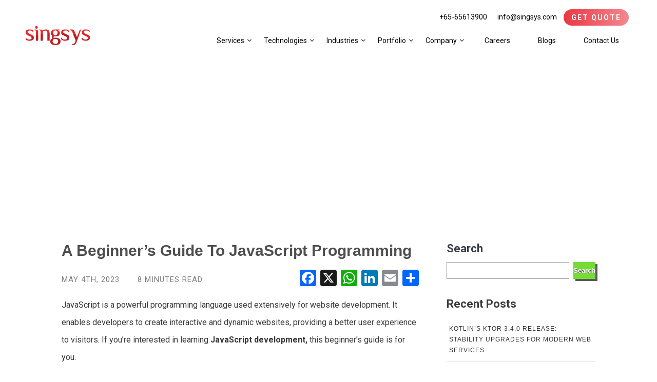

--- FILE ---
content_type: text/html; charset=UTF-8
request_url: https://blog.singsys.com/a-beginners-guide-to-javascript-programming/
body_size: 105398
content:
<!doctype html>
<!--
/
___    ___  ___  ___       ___
|___ | |   )|   )|___ \   )|___
__/ | |  / |__/  __/  \_/  __/
__/         /
-->
<html class="no-js" lang="en" dir="ltr">

<head>
	<meta http-equiv="X-UA-Compatible" content="IE=edge">
	<meta charset="UTF-8" />
	<meta http-equiv="Content-Type" content="text/html; charset=ISO-8859-1" />
	<link rel="icon" type="image/ico" href="favicon.ico" />
	<meta name="msvalidate.01" content="648D1D479E480308DFA14B557AAC5302" />
	<meta name="viewport" content="width=device-width, initial-scale=1, user-scalable=no" />
	<link rel="icon" type="image/ico" href="https://blog.singsys.com/wp-content/themes/singsysblog/images/favicon.ico" /> 
	<title>
		A Beginner&#039;s Guide to JavaScript Programming  &#8211; Singsys Blog	</title>
	<link href="https://blog.singsys.com/wp-content/themes/singsysblog/style.css" rel="stylesheet" type="text/css" />
	<link href="https://blog.singsys.com/wp-content/themes/singsysblog/rtl.css" rel="stylesheet" type="text/css" />
	<link rel="pingback" href="https://blog.singsys.com/xmlrpc.php" />
	<script type="text/javascript" src="https://blog.singsys.com/wp-content/themes/singsysblog/js/jquery-1.8.0.min.js"></script>
	<script type="text/javascript" src="https://blog.singsys.com/wp-content/themes/singsysblog/js/flaunt.js"></script>
	<script type="text/javascript" src="https://blog.singsys.com/wp-content/themes/singsysblog/js/jquery.lockfixed.js"></script>
	<!--<scripttype="text/javascript" src="https://apis.google.com/js/plusone.js"></script>-->
	
        <style type="text/css">
            
                .wp_post_author_widget .wp-post-author-meta .awpa-display-name > a:hover,
                body .wp-post-author-wrap .awpa-display-name > a:hover {
                    color: #b81e1e                }
                
                .wp-post-author-meta .wp-post-author-meta-more-posts a.awpa-more-posts:hover, 
                .awpa-review-field .right-star .awpa-rating-button:not(:disabled):hover {
                    color: #b81e1e;
                    border-color: #b81e1e                }
                    
                    </style>

<meta name='robots' content='index, follow, max-image-preview:large, max-snippet:-1, max-video-preview:-1' />

	<!-- This site is optimized with the Yoast SEO plugin v19.13 - https://yoast.com/wordpress/plugins/seo/ -->
	<meta name="description" content="Interested in learning JavaScript development? This beginner&#039;s guide will teach you the basics of JavaScript programming for website development." />
	<link rel="canonical" href="https://blog.singsys.com/a-beginners-guide-to-javascript-programming/" />
	<meta property="og:locale" content="en_US" />
	<meta property="og:type" content="article" />
	<meta property="og:title" content="A Beginner&#039;s Guide to JavaScript Programming" />
	<meta property="og:description" content="Interested in learning JavaScript development? This beginner&#039;s guide will teach you the basics of JavaScript programming for website development." />
	<meta property="og:url" content="https://blog.singsys.com/a-beginners-guide-to-javascript-programming/" />
	<meta property="og:site_name" content="- Singsys Blog" />
	<meta property="article:published_time" content="2023-05-04T12:15:45+00:00" />
	<meta property="article:modified_time" content="2023-05-04T12:15:47+00:00" />
	<meta property="og:image" content="https://blog.singsys.com/wp-content/uploads/2023/05/Asset-2@3x-1.png" />
	<meta property="og:image:width" content="5751" />
	<meta property="og:image:height" content="3245" />
	<meta property="og:image:type" content="image/png" />
	<meta name="author" content="Shrishti Mohan" />
	<meta name="twitter:card" content="summary_large_image" />
	<meta name="twitter:label1" content="Written by" />
	<meta name="twitter:data1" content="Shrishti Mohan" />
	<meta name="twitter:label2" content="Est. reading time" />
	<meta name="twitter:data2" content="7 minutes" />
	<script type="application/ld+json" class="yoast-schema-graph">{"@context":"https://schema.org","@graph":[{"@type":"Article","@id":"https://blog.singsys.com/a-beginners-guide-to-javascript-programming/#article","isPartOf":{"@id":"https://blog.singsys.com/a-beginners-guide-to-javascript-programming/"},"author":{"name":"Shrishti Mohan","@id":"https://blog.singsys.com/#/schema/person/593ac0b17fa64250487697877a4dba84"},"headline":"A Beginner&#8217;s Guide to JavaScript Programming","datePublished":"2023-05-04T12:15:45+00:00","dateModified":"2023-05-04T12:15:47+00:00","mainEntityOfPage":{"@id":"https://blog.singsys.com/a-beginners-guide-to-javascript-programming/"},"wordCount":1495,"publisher":{"@id":"https://blog.singsys.com/#organization"},"image":{"@id":"https://blog.singsys.com/a-beginners-guide-to-javascript-programming/#primaryimage"},"thumbnailUrl":"https://blog.singsys.com/wp-content/uploads/2023/05/Asset-2@3x-1.png","keywords":["Javascript","Javascript language","javascript programming","web design","Web development"],"articleSection":["Javascript"],"inLanguage":"en-US"},{"@type":"WebPage","@id":"https://blog.singsys.com/a-beginners-guide-to-javascript-programming/","url":"https://blog.singsys.com/a-beginners-guide-to-javascript-programming/","name":"A Beginner's Guide to JavaScript Programming","isPartOf":{"@id":"https://blog.singsys.com/#website"},"primaryImageOfPage":{"@id":"https://blog.singsys.com/a-beginners-guide-to-javascript-programming/#primaryimage"},"image":{"@id":"https://blog.singsys.com/a-beginners-guide-to-javascript-programming/#primaryimage"},"thumbnailUrl":"https://blog.singsys.com/wp-content/uploads/2023/05/Asset-2@3x-1.png","datePublished":"2023-05-04T12:15:45+00:00","dateModified":"2023-05-04T12:15:47+00:00","description":"Interested in learning JavaScript development? This beginner's guide will teach you the basics of JavaScript programming for website development.","breadcrumb":{"@id":"https://blog.singsys.com/a-beginners-guide-to-javascript-programming/#breadcrumb"},"inLanguage":"en-US","potentialAction":[{"@type":"ReadAction","target":["https://blog.singsys.com/a-beginners-guide-to-javascript-programming/"]}]},{"@type":"ImageObject","inLanguage":"en-US","@id":"https://blog.singsys.com/a-beginners-guide-to-javascript-programming/#primaryimage","url":"https://blog.singsys.com/wp-content/uploads/2023/05/Asset-2@3x-1.png","contentUrl":"https://blog.singsys.com/wp-content/uploads/2023/05/Asset-2@3x-1.png","width":5751,"height":3245,"caption":"A Beginner's Guide To Javascript Programming"},{"@type":"BreadcrumbList","@id":"https://blog.singsys.com/a-beginners-guide-to-javascript-programming/#breadcrumb","itemListElement":[{"@type":"ListItem","position":1,"name":"Home","item":"https://blog.singsys.com/"},{"@type":"ListItem","position":2,"name":"A Beginner&#8217;s Guide to JavaScript Programming"}]},{"@type":"WebSite","@id":"https://blog.singsys.com/#website","url":"https://blog.singsys.com/","name":"Singsys","description":"","publisher":{"@id":"https://blog.singsys.com/#organization"},"potentialAction":[{"@type":"SearchAction","target":{"@type":"EntryPoint","urlTemplate":"https://blog.singsys.com/?s={search_term_string}"},"query-input":"required name=search_term_string"}],"inLanguage":"en-US"},{"@type":"Organization","@id":"https://blog.singsys.com/#organization","name":"Singsys","url":"https://blog.singsys.com/","logo":{"@type":"ImageObject","inLanguage":"en-US","@id":"https://blog.singsys.com/#/schema/logo/image/","url":"https://blog.singsys.com/wp-content/uploads/2023/04/logo-sprite.png","contentUrl":"https://blog.singsys.com/wp-content/uploads/2023/04/logo-sprite.png","width":126,"height":38,"caption":"Singsys"},"image":{"@id":"https://blog.singsys.com/#/schema/logo/image/"}},{"@type":"Person","@id":"https://blog.singsys.com/#/schema/person/593ac0b17fa64250487697877a4dba84","name":"Shrishti Mohan","image":{"@type":"ImageObject","inLanguage":"en-US","@id":"https://blog.singsys.com/#/schema/person/image/","url":"https://secure.gravatar.com/avatar/357f7e676cc6969f7ad1abd5e4bf4cec?s=96&d=identicon&r=g","contentUrl":"https://secure.gravatar.com/avatar/357f7e676cc6969f7ad1abd5e4bf4cec?s=96&d=identicon&r=g","caption":"Shrishti Mohan"},"description":"Shrishti is a skilled content writer who has been actively working in the field since 2022. She has a deep-rooted passion for assisting individuals and businesses with their online marketing needs. Apart from content writing, Shrishti also offers social media services to businesses of all sizes.","url":"https://blog.singsys.com/author/shrishti-mohan/"}]}</script>
	<!-- / Yoast SEO plugin. -->


<link rel='dns-prefetch' href='//static.addtoany.com' />
<script type="text/javascript">
window._wpemojiSettings = {"baseUrl":"https:\/\/s.w.org\/images\/core\/emoji\/14.0.0\/72x72\/","ext":".png","svgUrl":"https:\/\/s.w.org\/images\/core\/emoji\/14.0.0\/svg\/","svgExt":".svg","source":{"concatemoji":"https:\/\/blog.singsys.com\/wp-includes\/js\/wp-emoji-release.min.js?ver=e73be08bd8538fd53773a0a24cbf1597"}};
/*! This file is auto-generated */
!function(e,a,t){var n,r,o,i=a.createElement("canvas"),p=i.getContext&&i.getContext("2d");function s(e,t){var a=String.fromCharCode,e=(p.clearRect(0,0,i.width,i.height),p.fillText(a.apply(this,e),0,0),i.toDataURL());return p.clearRect(0,0,i.width,i.height),p.fillText(a.apply(this,t),0,0),e===i.toDataURL()}function c(e){var t=a.createElement("script");t.src=e,t.defer=t.type="text/javascript",a.getElementsByTagName("head")[0].appendChild(t)}for(o=Array("flag","emoji"),t.supports={everything:!0,everythingExceptFlag:!0},r=0;r<o.length;r++)t.supports[o[r]]=function(e){if(p&&p.fillText)switch(p.textBaseline="top",p.font="600 32px Arial",e){case"flag":return s([127987,65039,8205,9895,65039],[127987,65039,8203,9895,65039])?!1:!s([55356,56826,55356,56819],[55356,56826,8203,55356,56819])&&!s([55356,57332,56128,56423,56128,56418,56128,56421,56128,56430,56128,56423,56128,56447],[55356,57332,8203,56128,56423,8203,56128,56418,8203,56128,56421,8203,56128,56430,8203,56128,56423,8203,56128,56447]);case"emoji":return!s([129777,127995,8205,129778,127999],[129777,127995,8203,129778,127999])}return!1}(o[r]),t.supports.everything=t.supports.everything&&t.supports[o[r]],"flag"!==o[r]&&(t.supports.everythingExceptFlag=t.supports.everythingExceptFlag&&t.supports[o[r]]);t.supports.everythingExceptFlag=t.supports.everythingExceptFlag&&!t.supports.flag,t.DOMReady=!1,t.readyCallback=function(){t.DOMReady=!0},t.supports.everything||(n=function(){t.readyCallback()},a.addEventListener?(a.addEventListener("DOMContentLoaded",n,!1),e.addEventListener("load",n,!1)):(e.attachEvent("onload",n),a.attachEvent("onreadystatechange",function(){"complete"===a.readyState&&t.readyCallback()})),(e=t.source||{}).concatemoji?c(e.concatemoji):e.wpemoji&&e.twemoji&&(c(e.twemoji),c(e.wpemoji)))}(window,document,window._wpemojiSettings);
</script>
<style type="text/css">
img.wp-smiley,
img.emoji {
	display: inline !important;
	border: none !important;
	box-shadow: none !important;
	height: 1em !important;
	width: 1em !important;
	margin: 0 0.07em !important;
	vertical-align: -0.1em !important;
	background: none !important;
	padding: 0 !important;
}
</style>
	<link rel='stylesheet' id='wpauthor-blocks-fontawesome-front-css' href='https://blog.singsys.com/wp-content/plugins/wp-post-author/assets/fontawesome/css/all.css?ver=3.6.3' type='text/css' media='all' />
<link rel='stylesheet' id='wpauthor-frontend-block-style-css-css' href='https://blog.singsys.com/wp-content/plugins/wp-post-author/assets/dist/blocks.style.build.css?ver=3.6.3' type='text/css' media='all' />
<link rel='stylesheet' id='wp-block-library-css' href='https://blog.singsys.com/wp-includes/css/dist/block-library/style.min.css?ver=e73be08bd8538fd53773a0a24cbf1597' type='text/css' media='all' />
<link rel='stylesheet' id='classic-theme-styles-css' href='https://blog.singsys.com/wp-includes/css/classic-themes.min.css?ver=1' type='text/css' media='all' />
<style id='global-styles-inline-css' type='text/css'>
body{--wp--preset--color--black: #000000;--wp--preset--color--cyan-bluish-gray: #abb8c3;--wp--preset--color--white: #ffffff;--wp--preset--color--pale-pink: #f78da7;--wp--preset--color--vivid-red: #cf2e2e;--wp--preset--color--luminous-vivid-orange: #ff6900;--wp--preset--color--luminous-vivid-amber: #fcb900;--wp--preset--color--light-green-cyan: #7bdcb5;--wp--preset--color--vivid-green-cyan: #00d084;--wp--preset--color--pale-cyan-blue: #8ed1fc;--wp--preset--color--vivid-cyan-blue: #0693e3;--wp--preset--color--vivid-purple: #9b51e0;--wp--preset--gradient--vivid-cyan-blue-to-vivid-purple: linear-gradient(135deg,rgba(6,147,227,1) 0%,rgb(155,81,224) 100%);--wp--preset--gradient--light-green-cyan-to-vivid-green-cyan: linear-gradient(135deg,rgb(122,220,180) 0%,rgb(0,208,130) 100%);--wp--preset--gradient--luminous-vivid-amber-to-luminous-vivid-orange: linear-gradient(135deg,rgba(252,185,0,1) 0%,rgba(255,105,0,1) 100%);--wp--preset--gradient--luminous-vivid-orange-to-vivid-red: linear-gradient(135deg,rgba(255,105,0,1) 0%,rgb(207,46,46) 100%);--wp--preset--gradient--very-light-gray-to-cyan-bluish-gray: linear-gradient(135deg,rgb(238,238,238) 0%,rgb(169,184,195) 100%);--wp--preset--gradient--cool-to-warm-spectrum: linear-gradient(135deg,rgb(74,234,220) 0%,rgb(151,120,209) 20%,rgb(207,42,186) 40%,rgb(238,44,130) 60%,rgb(251,105,98) 80%,rgb(254,248,76) 100%);--wp--preset--gradient--blush-light-purple: linear-gradient(135deg,rgb(255,206,236) 0%,rgb(152,150,240) 100%);--wp--preset--gradient--blush-bordeaux: linear-gradient(135deg,rgb(254,205,165) 0%,rgb(254,45,45) 50%,rgb(107,0,62) 100%);--wp--preset--gradient--luminous-dusk: linear-gradient(135deg,rgb(255,203,112) 0%,rgb(199,81,192) 50%,rgb(65,88,208) 100%);--wp--preset--gradient--pale-ocean: linear-gradient(135deg,rgb(255,245,203) 0%,rgb(182,227,212) 50%,rgb(51,167,181) 100%);--wp--preset--gradient--electric-grass: linear-gradient(135deg,rgb(202,248,128) 0%,rgb(113,206,126) 100%);--wp--preset--gradient--midnight: linear-gradient(135deg,rgb(2,3,129) 0%,rgb(40,116,252) 100%);--wp--preset--duotone--dark-grayscale: url('#wp-duotone-dark-grayscale');--wp--preset--duotone--grayscale: url('#wp-duotone-grayscale');--wp--preset--duotone--purple-yellow: url('#wp-duotone-purple-yellow');--wp--preset--duotone--blue-red: url('#wp-duotone-blue-red');--wp--preset--duotone--midnight: url('#wp-duotone-midnight');--wp--preset--duotone--magenta-yellow: url('#wp-duotone-magenta-yellow');--wp--preset--duotone--purple-green: url('#wp-duotone-purple-green');--wp--preset--duotone--blue-orange: url('#wp-duotone-blue-orange');--wp--preset--font-size--small: 13px;--wp--preset--font-size--medium: 20px;--wp--preset--font-size--large: 36px;--wp--preset--font-size--x-large: 42px;--wp--preset--spacing--20: 0.44rem;--wp--preset--spacing--30: 0.67rem;--wp--preset--spacing--40: 1rem;--wp--preset--spacing--50: 1.5rem;--wp--preset--spacing--60: 2.25rem;--wp--preset--spacing--70: 3.38rem;--wp--preset--spacing--80: 5.06rem;}:where(.is-layout-flex){gap: 0.5em;}body .is-layout-flow > .alignleft{float: left;margin-inline-start: 0;margin-inline-end: 2em;}body .is-layout-flow > .alignright{float: right;margin-inline-start: 2em;margin-inline-end: 0;}body .is-layout-flow > .aligncenter{margin-left: auto !important;margin-right: auto !important;}body .is-layout-constrained > .alignleft{float: left;margin-inline-start: 0;margin-inline-end: 2em;}body .is-layout-constrained > .alignright{float: right;margin-inline-start: 2em;margin-inline-end: 0;}body .is-layout-constrained > .aligncenter{margin-left: auto !important;margin-right: auto !important;}body .is-layout-constrained > :where(:not(.alignleft):not(.alignright):not(.alignfull)){max-width: var(--wp--style--global--content-size);margin-left: auto !important;margin-right: auto !important;}body .is-layout-constrained > .alignwide{max-width: var(--wp--style--global--wide-size);}body .is-layout-flex{display: flex;}body .is-layout-flex{flex-wrap: wrap;align-items: center;}body .is-layout-flex > *{margin: 0;}:where(.wp-block-columns.is-layout-flex){gap: 2em;}.has-black-color{color: var(--wp--preset--color--black) !important;}.has-cyan-bluish-gray-color{color: var(--wp--preset--color--cyan-bluish-gray) !important;}.has-white-color{color: var(--wp--preset--color--white) !important;}.has-pale-pink-color{color: var(--wp--preset--color--pale-pink) !important;}.has-vivid-red-color{color: var(--wp--preset--color--vivid-red) !important;}.has-luminous-vivid-orange-color{color: var(--wp--preset--color--luminous-vivid-orange) !important;}.has-luminous-vivid-amber-color{color: var(--wp--preset--color--luminous-vivid-amber) !important;}.has-light-green-cyan-color{color: var(--wp--preset--color--light-green-cyan) !important;}.has-vivid-green-cyan-color{color: var(--wp--preset--color--vivid-green-cyan) !important;}.has-pale-cyan-blue-color{color: var(--wp--preset--color--pale-cyan-blue) !important;}.has-vivid-cyan-blue-color{color: var(--wp--preset--color--vivid-cyan-blue) !important;}.has-vivid-purple-color{color: var(--wp--preset--color--vivid-purple) !important;}.has-black-background-color{background-color: var(--wp--preset--color--black) !important;}.has-cyan-bluish-gray-background-color{background-color: var(--wp--preset--color--cyan-bluish-gray) !important;}.has-white-background-color{background-color: var(--wp--preset--color--white) !important;}.has-pale-pink-background-color{background-color: var(--wp--preset--color--pale-pink) !important;}.has-vivid-red-background-color{background-color: var(--wp--preset--color--vivid-red) !important;}.has-luminous-vivid-orange-background-color{background-color: var(--wp--preset--color--luminous-vivid-orange) !important;}.has-luminous-vivid-amber-background-color{background-color: var(--wp--preset--color--luminous-vivid-amber) !important;}.has-light-green-cyan-background-color{background-color: var(--wp--preset--color--light-green-cyan) !important;}.has-vivid-green-cyan-background-color{background-color: var(--wp--preset--color--vivid-green-cyan) !important;}.has-pale-cyan-blue-background-color{background-color: var(--wp--preset--color--pale-cyan-blue) !important;}.has-vivid-cyan-blue-background-color{background-color: var(--wp--preset--color--vivid-cyan-blue) !important;}.has-vivid-purple-background-color{background-color: var(--wp--preset--color--vivid-purple) !important;}.has-black-border-color{border-color: var(--wp--preset--color--black) !important;}.has-cyan-bluish-gray-border-color{border-color: var(--wp--preset--color--cyan-bluish-gray) !important;}.has-white-border-color{border-color: var(--wp--preset--color--white) !important;}.has-pale-pink-border-color{border-color: var(--wp--preset--color--pale-pink) !important;}.has-vivid-red-border-color{border-color: var(--wp--preset--color--vivid-red) !important;}.has-luminous-vivid-orange-border-color{border-color: var(--wp--preset--color--luminous-vivid-orange) !important;}.has-luminous-vivid-amber-border-color{border-color: var(--wp--preset--color--luminous-vivid-amber) !important;}.has-light-green-cyan-border-color{border-color: var(--wp--preset--color--light-green-cyan) !important;}.has-vivid-green-cyan-border-color{border-color: var(--wp--preset--color--vivid-green-cyan) !important;}.has-pale-cyan-blue-border-color{border-color: var(--wp--preset--color--pale-cyan-blue) !important;}.has-vivid-cyan-blue-border-color{border-color: var(--wp--preset--color--vivid-cyan-blue) !important;}.has-vivid-purple-border-color{border-color: var(--wp--preset--color--vivid-purple) !important;}.has-vivid-cyan-blue-to-vivid-purple-gradient-background{background: var(--wp--preset--gradient--vivid-cyan-blue-to-vivid-purple) !important;}.has-light-green-cyan-to-vivid-green-cyan-gradient-background{background: var(--wp--preset--gradient--light-green-cyan-to-vivid-green-cyan) !important;}.has-luminous-vivid-amber-to-luminous-vivid-orange-gradient-background{background: var(--wp--preset--gradient--luminous-vivid-amber-to-luminous-vivid-orange) !important;}.has-luminous-vivid-orange-to-vivid-red-gradient-background{background: var(--wp--preset--gradient--luminous-vivid-orange-to-vivid-red) !important;}.has-very-light-gray-to-cyan-bluish-gray-gradient-background{background: var(--wp--preset--gradient--very-light-gray-to-cyan-bluish-gray) !important;}.has-cool-to-warm-spectrum-gradient-background{background: var(--wp--preset--gradient--cool-to-warm-spectrum) !important;}.has-blush-light-purple-gradient-background{background: var(--wp--preset--gradient--blush-light-purple) !important;}.has-blush-bordeaux-gradient-background{background: var(--wp--preset--gradient--blush-bordeaux) !important;}.has-luminous-dusk-gradient-background{background: var(--wp--preset--gradient--luminous-dusk) !important;}.has-pale-ocean-gradient-background{background: var(--wp--preset--gradient--pale-ocean) !important;}.has-electric-grass-gradient-background{background: var(--wp--preset--gradient--electric-grass) !important;}.has-midnight-gradient-background{background: var(--wp--preset--gradient--midnight) !important;}.has-small-font-size{font-size: var(--wp--preset--font-size--small) !important;}.has-medium-font-size{font-size: var(--wp--preset--font-size--medium) !important;}.has-large-font-size{font-size: var(--wp--preset--font-size--large) !important;}.has-x-large-font-size{font-size: var(--wp--preset--font-size--x-large) !important;}
.wp-block-navigation a:where(:not(.wp-element-button)){color: inherit;}
:where(.wp-block-columns.is-layout-flex){gap: 2em;}
.wp-block-pullquote{font-size: 1.5em;line-height: 1.6;}
</style>
<link rel='stylesheet' id='awpa-wp-post-author-styles-css' href='https://blog.singsys.com/wp-content/plugins/wp-post-author/assets/css/awpa-frontend-style.css?ver=3.6.3' type='text/css' media='all' />
<link rel='stylesheet' id='wp-pagenavi-css' href='https://blog.singsys.com/wp-content/plugins/wp-pagenavi/pagenavi-css.css?ver=2.70' type='text/css' media='all' />
<link rel='stylesheet' id='ez-toc-css' href='https://blog.singsys.com/wp-content/plugins/easy-table-of-contents/assets/css/screen.min.css?ver=2.0.69.1' type='text/css' media='all' />
<style id='ez-toc-inline-css' type='text/css'>
div#ez-toc-container .ez-toc-title {font-size: 120%;}div#ez-toc-container .ez-toc-title {font-weight: 500;}div#ez-toc-container ul li {font-size: 95%;}div#ez-toc-container ul li {font-weight: 500;}div#ez-toc-container nav ul ul li {font-size: 90%;}
.ez-toc-container-direction {direction: ltr;}.ez-toc-counter ul{counter-reset: item ;}.ez-toc-counter nav ul li a::before {content: counters(item, '.', decimal) '. ';display: inline-block;counter-increment: item;flex-grow: 0;flex-shrink: 0;margin-right: .2em; float: left; }.ez-toc-widget-direction {direction: ltr;}.ez-toc-widget-container ul{counter-reset: item ;}.ez-toc-widget-container nav ul li a::before {content: counters(item, '.', decimal) '. ';display: inline-block;counter-increment: item;flex-grow: 0;flex-shrink: 0;margin-right: .2em; float: left; }
</style>
<link rel='stylesheet' id='addtoany-css' href='https://blog.singsys.com/wp-content/plugins/add-to-any/addtoany.min.css?ver=1.16' type='text/css' media='all' />
<style id='addtoany-inline-css' type='text/css'>
@media screen and (max-width:980px){
.a2a_floating_style.a2a_vertical_style{display:none;}
}
</style>
<script type='text/javascript' id='addtoany-core-js-before'>
window.a2a_config=window.a2a_config||{};a2a_config.callbacks=[];a2a_config.overlays=[];a2a_config.templates={};
a2a_config.callbacks.push({ready: function(){var d=document;function a(){var c,e=d.createElement("div");e.innerHTML="<div class=\"a2a_kit a2a_kit_size_32 a2a_floating_style a2a_vertical_style\" data-a2a-scroll-show=\"400,400\" style=\"margin-left:-64px;top:100px;background-color:transparent;\"><a class=\"a2a_button_facebook\"><\/a><a class=\"a2a_button_x\"><\/a><a class=\"a2a_button_whatsapp\"><\/a><a class=\"a2a_button_linkedin\"><\/a><a class=\"a2a_button_email\"><\/a><a class=\"a2a_dd addtoany_share_save addtoany_share\" href=\"https:\/\/www.addtoany.com\/share\"><\/a><\/div>";c=d.querySelector("main, [role=\"main\"], article, .status-publish");if(c)c.appendChild(e.firstChild);a2a.init("page");}if("loading"!==d.readyState)a();else d.addEventListener("DOMContentLoaded",a,false);}});
</script>
<script type='text/javascript' async src='https://static.addtoany.com/menu/page.js' id='addtoany-core-js'></script>
<script type='text/javascript' src='https://blog.singsys.com/wp-includes/js/jquery/jquery.min.js?ver=3.6.1' id='jquery-core-js'></script>
<script type='text/javascript' src='https://blog.singsys.com/wp-includes/js/jquery/jquery-migrate.min.js?ver=3.3.2' id='jquery-migrate-js'></script>
<script type='text/javascript' async src='https://blog.singsys.com/wp-content/plugins/add-to-any/addtoany.min.js?ver=1.1' id='addtoany-jquery-js'></script>
<script type='text/javascript' src='https://blog.singsys.com/wp-content/plugins/wp-post-author/assets/js/awpa-frontend-scripts.js?ver=3.6.3' id='awpa-custom-bg-scripts-js'></script>
<link rel="https://api.w.org/" href="https://blog.singsys.com/wp-json/" /><link rel="alternate" type="application/json" href="https://blog.singsys.com/wp-json/wp/v2/posts/9989" /><link rel="EditURI" type="application/rsd+xml" title="RSD" href="https://blog.singsys.com/xmlrpc.php?rsd" />
<link rel="wlwmanifest" type="application/wlwmanifest+xml" href="https://blog.singsys.com/wp-includes/wlwmanifest.xml" />

<link rel='shortlink' href='https://blog.singsys.com/?p=9989' />
<link rel="alternate" type="application/json+oembed" href="https://blog.singsys.com/wp-json/oembed/1.0/embed?url=https%3A%2F%2Fblog.singsys.com%2Fa-beginners-guide-to-javascript-programming%2F" />
<link rel="alternate" type="text/xml+oembed" href="https://blog.singsys.com/wp-json/oembed/1.0/embed?url=https%3A%2F%2Fblog.singsys.com%2Fa-beginners-guide-to-javascript-programming%2F&#038;format=xml" />
<script>
function MyCopyText() {
var target_text = window.getSelection(),
add_text = '<br><br>Read more here: ' + document.location.href,
out_text = target_text + add_text,
fake = document.createElement('div');
fake.style.position = 'absolute';
fake.style.left = '-99999px';
document.body.appendChild(fake);
fake.innerHTML = out_text;
target_text.selectAllChildren(fake);
window.setTimeout(function() {
document.body.removeChild(fake);
}, 100);
}
document.addEventListener('copy', MyCopyText);
</script><link rel="icon" href="https://blog.singsys.com/wp-content/uploads/2024/09/cropped-2103e4d3-0e36-4a26-8210-490e48f24338_Singsys-S-logo-1--32x32.png" sizes="32x32" />
<link rel="icon" href="https://blog.singsys.com/wp-content/uploads/2024/09/cropped-2103e4d3-0e36-4a26-8210-490e48f24338_Singsys-S-logo-1--192x192.png" sizes="192x192" />
<link rel="apple-touch-icon" href="https://blog.singsys.com/wp-content/uploads/2024/09/cropped-2103e4d3-0e36-4a26-8210-490e48f24338_Singsys-S-logo-1--180x180.png" />
<meta name="msapplication-TileImage" content="https://blog.singsys.com/wp-content/uploads/2024/09/cropped-2103e4d3-0e36-4a26-8210-490e48f24338_Singsys-S-logo-1--270x270.png" />
		<style type="text/css" id="wp-custom-css">
			.wp-block-search__label {
    width: 100%;
    font-weight: bold;
    color: #373c41;
    font-size: 22px;
    margin-bottom: 10px !important;
    display: block;
}

form.wp-block-search__button-outside.wp-block-search__text-button.wp-block-search {
    margin-bottom: 35px;
}

ul.awpa-contact-info.round{
	display: flex
}
@media screen and (min-width:320px) and (max-width:800px) {
  .content-area {
    padding: 120px 0 40px;
  }
}
		</style>
		<!-- Global site tag (gtag.js) - Google Analytics -->

<!-- Google tag (gtag.js) --> <script async src="https://www.googletagmanager.com/gtag/js?id=G-ZXX48VWBSZ"></script> <script> window.dataLayer = window.dataLayer || []; function gtag(){dataLayer.push(arguments);} gtag('js', new Date()); gtag('config', 'G-ZXX48VWBSZ'); </script>


<!-- Google Analytics Code End -->



</head>
<body>
		<header id="header" class="u-header u-header--abs-top-md u-header--bg-transparent u-header--show-hide-md"
	data-header-fix-moment="500" data-header-fix-effect="slide">
	<div class="u-header__section navbar-expand-xl">
		<!-- Topbar -->
		<div class="container pt-3">
			<div class="d-flex justify-content-between">
				<!-- Logo -->
				<a class="navbar-brand u-header__navbar-brand u-header__navbar-brand-center" href="https://www.singsys.com"
				aria-label="Front">
				<img class=" lazyloaded"
				data-src="https://d80e6u32ms6ro.cloudfront.net/production/images/logo/logo-sprite.png"
				width="126px" height="38px" alt="Singsys"
				src="https://d80e6u32ms6ro.cloudfront.net/production/images/logo/logo-sprite.png">
			</a>
			<!-- End Logo -->
			<div class="ml-auto">
				<ul class="list-inline text-nowrap ml-2 ml-sm-auto mb-0">
					<li class="list-inline-item mr-0 display-none-sm d-sm-inline flag-sg">
						<a class="u-header__navbar-link p-0" href="tel:+65-65613900">+65-65613900</a>
					</li>
					<li class="list-inline-item mr-0 display-none-sm d-sm-inline">
						<a class="u-header__navbar-link"
						href="mailto:info@singsys.com?Subject=Request%20Quote">info@singsys.com</a>
					</li>
					<li class="list-inline-item mr-0">
						<a class="btn btn--red" href="https://www.singsys.com/get-quote.php" id="getquote">get quote</a>
					</li>
					<!-- Responsive Toggle Button -->
					<li class="list-inline-item mr-0">
						<button type="button" class="navbar-toggler u-hamburger" aria-label="Toggle navigation"
						aria-expanded="false" aria-controls="navBar" data-toggle="collapse"
						data-target="#navBar">
						<span id="hamburgerTrigger" class="u-hamburger__box">
							<span class="u-hamburger__inner"></span>
						</span>
					</button>
				</li>
				<!-- End Responsive Toggle Button -->
			</ul>
		</div>
	</div>
	<div class="ml-auto d-block d-sm-none mobileContact">
		<ul class="list-inline ml-2 ml-xs-auto mb-0">
			<li class="list-inline-item mr-0">
				<a class="u-header__navbar-link" href="tel:+65-65613900">+65-65613900</a>
			</li>
			<li class="list-inline-item mr-0">
				<a class="u-header__navbar-link"
				href="mailto:info@singsys.com?Subject=Request%20Quote">info@singsys.com</a>
			</li>
		</ul>
	</div>
</div>
<!-- End Topbar -->
<div id="logoAndNav" class="container">
	<!-- Nav -->
	<nav
	class="js-mega-menu navbar u-header__navbar u-header__navbar--no-space hs-menu-initialized hs-menu-horizontal">
	<!-- Navigation -->
	<div id="navBar" class="collapse navbar-collapse u-header__navbar-collapse">
		<ul class="navbar-nav u-header__navbar-nav">
			<!-- Services -->
			<li class="nav-item hs-has-sub-menu u-header__nav-item" data-event="hover"
			data-animation-in="slideInUp" data-animation-out="fadeOut">
			<a id="blogMegaMenu" class="nav-link u-header__nav-link" href="https://www.singsys.com/services.php"
			aria-haspopup="true" aria-expanded="false"
			aria-labelledby="servicesSubMenu">Services</a>
			<span class="u-header__nav-link-toggle u-header__nav-link-icon" aria-haspopup="true"
			aria-expanded="false" aria-labelledby="servicesSubMenu"></span>
			<!-- Services - Submenu -->
			<ul id="servicesSubMenu"
			class="hs-sub-menu u-header__sub-menu u-header__sub-menu--spacer animated fadeOut"
			aria-labelledby="blogMegaMenu" style="min-width: 230px; display: none;">
			<li><a href="https://www.singsys.com/mobile-application-development-services.php"
				class="nav-link u-header__sub-menu-nav-link">Mobile Applications</a> </li>
				<li><a href="https://www.singsys.com/web-design-development-services.php"
					class="nav-link u-header__sub-menu-nav-link">Web Applications</a> </li>
					<li><a  href="https://www.singsys.com/cybersecurity-services.php" class="nav-link u-header__sub-menu-nav-link">Cyber Security</a> </li>
					<li><a href="https://www.singsys.com/digital-marketing-services.php"
						class="nav-link u-header__sub-menu-nav-link">Digital Marketing</a> </li>
						<li><a href="https://www.singsys.com/design-studio-services.php"
							class="nav-link u-header__sub-menu-nav-link">Design Studio</a> </li>
							<li><a href="https://www.singsys.com/hosting-and-cloud-services.php"
								class="nav-link u-header__sub-menu-nav-link">Hosting &amp; Cloud</a> </li>
								<li><a href="https://www.singsys.com/outsourced-product-development-services.php"
									class="nav-link u-header__sub-menu-nav-link">Outsourced Product
								Development</a> </li>
								<li><a href="https://www.singsys.com/software-testing-qa-outsourcing-services.php"
									class="nav-link u-header__sub-menu-nav-link">Software Testing</a> </li>
								</ul>
								<!-- End Submenu -->
							</li>
							<!-- End Services -->
							<!-- Technologies -->
							<li class="nav-item hs-has-sub-menu u-header__nav-item" data-event="hover"
							data-animation-in="slideInUp" data-animation-out="fadeOut">
							<a href="https://www.singsys.com/our-technologies.php" class="nav-link u-header__nav-link">Technologies</a>
							<span class="u-header__nav-link-toggle u-header__nav-link-icon" id="pagesMegaMenu"
							aria-haspopup="true" aria-expanded="false"
							aria-labelledby="technologiesSubMenu"></span>
							<!-- Technologies - Submenu -->
							<ul id="technologiesSubMenu" class="hs-sub-menu u-header__sub-menu animated fadeOut"
							aria-labelledby="pagesMegaMenu" style="min-width: 230px; display: none;">
							<li class="hs-has-sub-menu">
								<a href="https://www.singsys.com/ecommerce-technologies-development.php" id="navLinkPages-1"
								class="nav-link u-header__sub-menu-nav-link">E-Commerce Technologies</a>
								<span class="u-header__sub-menu-nav-link-toggle u-header__nav-link-icon"
								id="navLinkPages-1" aria-haspopup="true" aria-expanded="false"
								aria-controls="navSubmenuPages-1"></span>
								<ul id="navSubmenuPages-1" class="hs-sub-menu u-header__sub-menu"
								aria-labelledby="navLinkPages-1" style="min-width: 230px; display: none;">
								<li><a href="https://www.singsys.com/magento-ecommerce-development.php" id="navLinkSubPages-1"
									class="nav-link u-header__sub-menu-nav-link ">Magento</a>
								</li>
								<li><a href="https://www.singsys.com/zencart-development.php" id="navLinkSubPages-1"
									class="nav-link u-header__sub-menu-nav-link ">Zen Cart</a>
								</li>
								<li><a href="https://www.singsys.com/prestashop-ecommerce-development.php" id="navLinkSubPages-1"
									class="nav-link u-header__sub-menu-nav-link ">Prestashop</a>
								</li>
								<li><a href="https://www.singsys.com/shopify-ecommerce-development.php" id="navLinkSubPages-1"
									class="nav-link u-header__sub-menu-nav-link ">Shopify</a>
								</li>
								<li><a href="https://www.singsys.com/wp-ecommerce-development.php" id="navLinkSubPages-1"
									class="nav-link u-header__sub-menu-nav-link ">WP-eCommerce</a>
								</li>
								<li><a href="https://www.singsys.com/opencart-development.php" id="navLinkSubPages-1"
									class="nav-link u-header__sub-menu-nav-link ">OpenCart</a>
								</li>
								<li><a href="https://www.singsys.com/oscommerce-development.php" id="navLinkSubPages-1"
									class="nav-link u-header__sub-menu-nav-link ">OsCommerce</a>
								</li>
								<li><a href="https://www.singsys.com/xcart-web-development.php" id="navLinkSubPages-1"
									class="nav-link u-header__sub-menu-nav-link ">X-cart</a>
								</li>
							</ul>
						</li>
						<li class="hs-has-sub-menu">
							<a href="https://www.singsys.com/mobile-application-development.php" id="navLinkPages-1"
							class="nav-link u-header__sub-menu-nav-link">Mobile Technologies</a>
							<span class="u-header__sub-menu-nav-link-toggle u-header__nav-link-icon"
							id="navLinkPages-1" aria-haspopup="true" aria-expanded="false"
							aria-controls="navSubmenuPages-1"></span>
							<ul id="navSubmenuPages-1" class="hs-sub-menu u-header__sub-menu"
							aria-labelledby="navLinkPages-1" style="min-width: 230px; display: none;">
							<li><a href="https://www.singsys.com/android-app-development.php" id="navLinkSubPages-1"
								class="nav-link u-header__sub-menu-nav-link ">Android</a>
							</li>
							<li><a href="https://www.singsys.com/ios-app-development.php" id="navLinkSubPages-1"
								class="nav-link u-header__sub-menu-nav-link ">iOS</a>
							</li>
							<li><a href="https://www.singsys.com/flutter-app-development.php" id="navLinkSubPages-1"
								class="nav-link u-header__sub-menu-nav-link ">Flutter</a>
							</li>
							<li><a href="https://www.singsys.com/react-native-app-development.php" id="navLinkSubPages-1"
								class="nav-link u-header__sub-menu-nav-link ">React-Native</a>
							</li>
							<li><a href="https://www.singsys.com/xamarin-application-development.php" id="navLinkSubPages-1"
								class="nav-link u-header__sub-menu-nav-link ">Xamarin</a>
							</li>
							<li><a href="https://www.singsys.com/cordova-app-development.php" id="navLinkSubPages-1"
								class="nav-link u-header__sub-menu-nav-link ">Cordova</a>
							</li>
							<li><a href="https://www.singsys.com/android-tablet-app-development.php" id="navLinkSubPages-1"
								class="nav-link u-header__sub-menu-nav-link ">Android Tablet</a>
							</li>
							<li><a href="https://www.singsys.com/ipad-app-development.php" id="navLinkSubPages-1"
								class="nav-link u-header__sub-menu-nav-link ">iPad</a>
							</li>
							<li><a href="https://www.singsys.com/iphone-app-development.php" id="navLinkSubPages-1"
								class="nav-link u-header__sub-menu-nav-link ">iPhone</a>
							</li>
							<li><a href="https://www.singsys.com/phonegap-app-development.php" id="navLinkSubPages-1"
								class="nav-link u-header__sub-menu-nav-link ">PhoneGap</a>
							</li>
						</ul>
					</li>
					<li class="hs-has-sub-menu">
						<a href="https://www.singsys.com/content-management-systems-development.php" id="navLinkPages-1"
						class="nav-link u-header__sub-menu-nav-link">CMS</a>
						<span class="u-header__sub-menu-nav-link-toggle u-header__nav-link-icon"
						id="navLinkPages-1" aria-haspopup="true" aria-expanded="false"
						aria-controls="navSubmenuPages-1"></span>
						<ul id="navSubmenuPages-1" class="hs-sub-menu u-header__sub-menu"
						aria-labelledby="navLinkPages-1" style="min-width: 230px; display: none;">
						<li><a href="https://www.singsys.com/wordpress-development.php" id="navLinkSubPages-1"
							class="nav-link u-header__sub-menu-nav-link ">WordPress</a>
						</li>
						<li><a href="https://www.singsys.com/joomla-development.php" id="navLinkSubPages-1"
							class="nav-link u-header__sub-menu-nav-link ">Joomla</a>
						</li>
						<li><a href="https://www.singsys.com/drupal-development.php" id="navLinkSubPages-1"
							class="nav-link u-header__sub-menu-nav-link ">Drupal</a>
						</li>
						<li><a href="https://www.singsys.com/dotcms-content-management-development.php"
							id="navLinkSubPages-1"
							class="nav-link u-header__sub-menu-nav-link ">dotCMS</a>
						</li>
					</ul>
				</li>
				<li class="hs-has-sub-menu">
					<a href="https://www.singsys.com/web-development.php" id="navLinkPages-1"
					class="nav-link u-header__sub-menu-nav-link">Web Technologies</a>
					<span class="u-header__sub-menu-nav-link-toggle u-header__nav-link-icon"
					id="navLinkPages-1" aria-haspopup="true" aria-expanded="false"
					aria-controls="navSubmenuPages-1"></span>
					<ul id="navSubmenuPages-1" class="hs-sub-menu u-header__sub-menu"
					aria-labelledby="navLinkPages-1" style="min-width: 230px; display: none;">
					<li><a href="https://www.singsys.com/php-website-development.php" id="navLinkSubPages-1"
						class="nav-link u-header__sub-menu-nav-link ">PHPMySQL</a>
					</li>
					<li><a href="https://www.singsys.com/laravel-web-development.php" id="navLinkSubPages-1"
						class="nav-link u-header__sub-menu-nav-link ">Laravel</a>
					</li>
					<li><a href="https://www.singsys.com/codeigniter-web-development.php" id="navLinkSubPages-1"
						class="nav-link u-header__sub-menu-nav-link ">CodeIgniter</a>
					</li>
					<li><a href="https://www.singsys.com/cakephp-web-development.php" id="navLinkSubPages-1"
						class="nav-link u-header__sub-menu-nav-link ">Cake PHP</a>
					</li>
					<li><a href="https://www.singsys.com/ruby-on-rails-web-development.php" id="navLinkSubPages-1"
						class="nav-link u-header__sub-menu-nav-link ">Ruby on Rails</a>
					</li>
					<li><a href="https://www.singsys.com/nodejs-development.php" id="navLinkSubPages-1"
						class="nav-link u-header__sub-menu-nav-link ">Node.js</a>
					</li>
					<li><a href="https://www.singsys.com/python-web-development.php" id="navLinkSubPages-1"
						class="nav-link u-header__sub-menu-nav-link ">Python</a>
					</li>
				</ul>
			</li>
			<li class="hs-has-sub-menu">
				<a href="https://www.singsys.com/frontend-technologies-development.php" id="navLinkPages-1"
				class="nav-link u-header__sub-menu-nav-link">FrontEnd Technologies</a>
				<span class="u-header__sub-menu-nav-link-toggle u-header__nav-link-icon"
				id="navLinkPages-1" aria-haspopup="true" aria-expanded="false"
				aria-controls="navSubmenuPages-1"></span>
				<ul id="navSubmenuPages-1" class="hs-sub-menu u-header__sub-menu"
				aria-labelledby="navLinkPages-1" style="min-width: 230px; display: none;">
				<li><a href="https://www.singsys.com/jquery-development.php" id="navLinkSubPages-1"
					class="nav-link u-header__sub-menu-nav-link ">jQuery</a>
				</li>
				<li><a href="https://www.singsys.com/ajax-web-development.php" id="navLinkSubPages-1"
					class="nav-link u-header__sub-menu-nav-link ">Ajax</a>
				</li>
				<li><a href="https://www.singsys.com/angularjs-web-development.php" id="navLinkSubPages-1"
					class="nav-link u-header__sub-menu-nav-link ">Angular JS</a>
				</li>
				<li><a href="https://www.singsys.com/react-js-development.php" id="navLinkSubPages-1"
					class="nav-link u-header__sub-menu-nav-link ">React</a>
				</li>
				<li><a href="https://www.singsys.com/html5-web-development.php" id="navLinkSubPages-1"
					class="nav-link u-header__sub-menu-nav-link ">HTML 5</a>
				</li>
				<li><a href="https://www.singsys.com/vuejs-development.php" id="navLinkSubPages-1"
					class="nav-link u-header__sub-menu-nav-link ">VueJS</a>
				</li>
			</ul>
		</li>
		<li class="hs-has-sub-menu">
			<a href="https://www.singsys.com/database-management-development.php" id="navLinkPages-1"
			class="nav-link u-header__sub-menu-nav-link">DataBase</a>
			<span class="u-header__sub-menu-nav-link-toggle u-header__nav-link-icon"
			id="navLinkPages-1" aria-haspopup="true" aria-expanded="false"
			aria-controls="navSubmenuPages-1"></span>
			<ul id="navSubmenuPages-1" class="hs-sub-menu u-header__sub-menu"
			aria-labelledby="navLinkPages-1" style="min-width: 230px; display: none;">
			<li><a href="https://www.singsys.com/mysql-database-development.php" id="navLinkSubPages-1"
				class="nav-link u-header__sub-menu-nav-link ">MySQL</a>
			</li>
			<li><a href="https://www.singsys.com/mongodb-database-development.php" id="navLinkSubPages-1"
				class="nav-link u-header__sub-menu-nav-link ">MongoDB</a>
			</li>
			<li><a href="https://www.singsys.com/postgresql-database-development.php" id="navLinkSubPages-1"
				class="nav-link u-header__sub-menu-nav-link ">PostgreSQL</a>
			</li>
			<li><a href="https://www.singsys.com/couchdb-development.php" id="navLinkSubPages-1"
				class="nav-link u-header__sub-menu-nav-link ">CouchDB</a>
			</li>
		</ul>
	</li>
	<li class="">
		<a href="https://www.singsys.com/internet-of-things-iot-applications-development.php"
		id="navLinkPages-1" class="nav-link u-header__sub-menu-nav-link">Internet of
	Things (IoT)</a>
</li>
<li class="hs-has-sub-menu">
	<a href="https://www.singsys.com/enterprise-solutions-development.php" id="navLinkPages-1"
	class="nav-link u-header__sub-menu-nav-link">Enterprise Solutions</a>
	<span class="u-header__sub-menu-nav-link-toggle u-header__nav-link-icon"
	id="navLinkPages-1" aria-haspopup="true" aria-expanded="false"
	aria-controls="navSubmenuPages-1"></span>
	<ul id="navSubmenuPages-1" class="hs-sub-menu u-header__sub-menu"
	aria-labelledby="navLinkPages-1" style="min-width: 230px; display: none;">
	<li><a href="https://www.singsys.com/enterprise-mobile-solutions-development.php"
		id="navLinkSubPages-1"
		class="nav-link u-header__sub-menu-nav-link ">Enterprise Mobile
	Solutions</a>
</li>
<li><a href="https://www.singsys.com/sap-application-development.php" id="navLinkSubPages-1"
	class="nav-link u-header__sub-menu-nav-link ">SAP</a>
</li>
<li><a href="https://www.singsys.com/hrm-software-development.php" id="navLinkSubPages-1"
	class="nav-link u-header__sub-menu-nav-link ">HRM Software</a>
</li>
<li><a href="https://www.singsys.com/java-based-erp-development.php" id="navLinkSubPages-1"
	class="nav-link u-header__sub-menu-nav-link ">Java</a>
</li>
<li><a href="https://www.singsys.com/dotnet-erp-software-solution-development.php"
	id="navLinkSubPages-1"
	class="nav-link u-header__sub-menu-nav-link ">Dotnet Based ERP</a>
</li>
</ul>
</li>
<li class="hs-has-sub-menu">
	<a href="https://www.singsys.com/microsoft-technology-solutions-development.php" id="navLinkPages-1"
	class="nav-link u-header__sub-menu-nav-link">Microsoft Technology</a>
	<span class="u-header__sub-menu-nav-link-toggle u-header__nav-link-icon"
	id="navLinkPages-1" aria-haspopup="true" aria-expanded="false"
	aria-controls="navSubmenuPages-1"></span>
	<ul id="navSubmenuPages-1" class="hs-sub-menu u-header__sub-menu"
	aria-labelledby="navLinkPages-1" style="min-width: 230px; display: none;">
	<li><a href="https://www.singsys.com/sharepoint-development.php" id="navLinkSubPages-1"
		class="nav-link u-header__sub-menu-nav-link ">Sharepoint</a>
	</li>
	<li><a href="https://www.singsys.com/asp-dotnet-web-development.php" id="navLinkSubPages-1"
		class="nav-link u-header__sub-menu-nav-link ">ASP.NET (MVC and Web
	Forms)</a>
</li>
<li><a href="https://www.singsys.com/vba-development.php" id="navLinkSubPages-1"
	class="nav-link u-header__sub-menu-nav-link ">Microsoft VBA</a>
</li>
<li><a href="https://www.singsys.com/wcf-web-services-development.php" id="navLinkSubPages-1"
	class="nav-link u-header__sub-menu-nav-link ">WCF Services</a>
</li>
<li><a href="https://www.singsys.com/dotnetnuke-development.php" id="navLinkSubPages-1"
	class="nav-link u-header__sub-menu-nav-link ">DotnetNuke</a>
</li>
<li><a href="https://www.singsys.com/microsoft-dynamics-crm-development.php" id="navLinkSubPages-1"
	class="nav-link u-header__sub-menu-nav-link ">Microsoft Dynamics</a>
</li>
<li><a href="https://www.singsys.com/windows-desktop-application-development.php"
	id="navLinkSubPages-1"
	class="nav-link u-header__sub-menu-nav-link ">Windows Desktop
Application</a>
</li>
<li><a href="https://www.singsys.com/asp-dotnet-c-sharp-development.php" id="navLinkSubPages-1"
	class="nav-link u-header__sub-menu-nav-link ">ASP.NET WITH C#</a>
</li>
</ul>
</li>
</ul>
</li>
<!-- End Technologies -->
<!-- Industries -->
<li class="nav-item hs-has-sub-menu u-header__nav-item" data-event="hover"
data-animation-in="slideInUp" data-animation-out="fadeOut">
<a id="blogMegaMenu" class="nav-link u-header__nav-link"
href="https://www.singsys.com/industries.php">Industries</a>
<span class="u-header__nav-link-toggle u-header__nav-link-icon" aria-haspopup="true"
aria-expanded="false" aria-labelledby="industriesSubMenu"></span>
<!-- Industries - Submenu -->
<ul id="industriesSubMenu"
class="hs-sub-menu u-header__sub-menu u-header__sub-menu--spacer animated fadeOut"
aria-labelledby="blogMegaMenu" style="min-width: 230px; display: none;">
<li><a class="nav-link u-header__sub-menu-nav-link"
	href="https://www.singsys.com/beauty-health-applications.php">Beauty &amp; Health</a></li>
	<li><a class="nav-link u-header__sub-menu-nav-link"
		href="https://www.singsys.com/career-education-applications.php">Career &amp; Education</a></li>
		<li><a class="nav-link u-header__sub-menu-nav-link"
			href="https://www.singsys.com/ecommerce-applications.php">E-Commerce</a></li>
			<li><a class="nav-link u-header__sub-menu-nav-link"
				href="https://www.singsys.com/fashion-apparel-applications.php">Fashion &amp; Apparels</a></li>
				<li><a class="nav-link u-header__sub-menu-nav-link"
					href="https://www.singsys.com/finance-applications.php">Finance</a></li>
					<li><a class="nav-link u-header__sub-menu-nav-link"
						href="https://www.singsys.com/food-beverages-applications.php">Food &amp; Beverages</a></li>
						<li><a class="nav-link u-header__sub-menu-nav-link"
							href="https://www.singsys.com/law-firm-applications.php">Law Firm</a></li>
							<li><a class="nav-link u-header__sub-menu-nav-link"
								href="https://www.singsys.com/logistics-applications.php">Logistics</a></li>
								<li><a class="nav-link u-header__sub-menu-nav-link"
									href="https://www.singsys.com/production-engineering-applications.php">Production &amp;
								Engineering</a></li>
								<li><a class="nav-link u-header__sub-menu-nav-link"
									href="https://www.singsys.com/real-estate-construction-applications.php">Real Estate &amp;
								Construction</a></li>
								<li><a class="nav-link u-header__sub-menu-nav-link"
									href="https://www.singsys.com/saas-applications.php">SaaS</a></li>
									<li><a class="nav-link u-header__sub-menu-nav-link"
										href="https://www.singsys.com/social-media-applications.php">Social Networking &amp; Social
									Media</a></li>
									<li><a class="nav-link u-header__sub-menu-nav-link"
										href="https://www.singsys.com/tours-travel-applications.php">Tours &amp; Travel</a></li>
									</ul>
									<!-- End Submenu -->
								</li>
								<!-- End Industries -->
								<!-- Portfolio -->
								<li class="nav-item hs-has-sub-menu u-header__nav-item" data-event="hover"
								data-animation-in="slideInUp" data-animation-out="fadeOut">
								<a id="blogMegaMenu" class="nav-link u-header__nav-link"
								href="https://www.singsys.com/portfolio.php">Portfolio</a>
								<span class="u-header__nav-link-toggle u-header__nav-link-icon" aria-haspopup="true"
								aria-expanded="false" aria-labelledby="portfolioSubMenu"></span>
								<!-- Portfolio - Submenu -->
								<ul id="portfolioSubMenu"
								class="hs-sub-menu u-header__sub-menu u-header__sub-menu--spacer animated fadeOut"
								aria-labelledby="blogMegaMenu" style="min-width: 230px; display: none;">
								<li><a class="nav-link u-header__sub-menu-nav-link"
									href="https://www.singsys.com/web-enterprise-portfolio.php">Web &amp; Enterprise</a></li>
									<li><a class="nav-link u-header__sub-menu-nav-link"
										href="https://www.singsys.com/mobile-tablet-portfolio.php">Mobile &amp; Tablet</a></li>
										<li><a class="nav-link u-header__sub-menu-nav-link"
											href="https://www.singsys.com/identity-portfolio.php">Identity</a></li>
											<li><a class="nav-link u-header__sub-menu-nav-link"
												href="https://www.singsys.com/print-portfolio.php">Print</a></li>
											</ul>
											<!-- End Submenu -->
										</li>
										<!-- End Portfolio -->
										<!-- Company -->
										<li class="nav-item hs-has-sub-menu u-header__nav-item" data-event="hover"
										data-animation-in="slideInUp" data-animation-out="fadeOut">
										<a id="blogMegaMenu" class="nav-link u-header__nav-link"
										href="https://www.singsys.com/about-us.php">Company</a>
										<span class="u-header__nav-link-toggle u-header__nav-link-icon" aria-haspopup="true"
										aria-expanded="false" aria-labelledby="servicesSubMenu"></span>
										<!-- Company - Submenu -->
										<ul id="servicesSubMenu"
										class="hs-sub-menu u-header__sub-menu u-header__sub-menu--spacer animated fadeOut"
										aria-labelledby="blogMegaMenu" style="min-width: 230px; display: none;">
										<li><a class="nav-link u-header__sub-menu-nav-link" href="https://www.singsys.com/about-us.php">About
										Us</a></li>
										<li><a class="nav-link u-header__sub-menu-nav-link" href="https://www.singsys.com/our-methodology.php">Our
										Methodology</a></li>
										<li><a class="nav-link u-header__sub-menu-nav-link"
											href="https://www.singsys.com/engagement-models.php">Engagement Models</a></li>
											<li><a class="nav-link u-header__sub-menu-nav-link"
												href="https://www.singsys.com/success-stories.php">Success Stories</a></li>
												<li><a class="nav-link u-header__sub-menu-nav-link"
													href="https://www.singsys.com/testimonial.php">Testimonial</a></li>
													<li><a class="nav-link u-header__sub-menu-nav-link" href="https://www.singsys.com/news.php">Newsroom</a>
													</li>
												</ul>
												<!-- End Submenu -->
											</li>
											<!-- End Company -->
											<!-- Link -->
											<li class="nav-item u-header__nav-item u-header__nav-last-item"><a href="https://www.singsys.com/career.php"
												class="nav-link u-header__nav-link">Careers</a></li>
												<li class="nav-item u-header__nav-item u-header__nav-last-item"><a
													href="https://blog.singsys.com" class="nav-link u-header__nav-link"
													target="_blank">Blogs</a></li>
													<li class="nav-item u-header__nav-item u-header__nav-last-item"><a
														href="https://www.singsys.com/contactus.php"
														class="nav-link u-header__nav-link">Contact Us</a> </li>
														<!-- End link -->
													</ul>
												</div>
												<!-- End Navigation -->
											</nav>
											<!-- End Nav -->
										</div>
									</div>
								</header>
								<div class="clear"></div>
								<!--   M A I N  M E N U  -->
								<div class="clear"></div>
								<div class="content-area wrrap-section">
									<div class="addsBanner headerAdds">
										<script async src="https://pagead2.googlesyndication.com/pagead/js/adsbygoogle.js"></script>
										<!-- singsys-blog-hz -->
										<ins class="adsbygoogle"
										style="display:block"
										data-ad-client="ca-pub-0601766790464870"
										data-ad-slot="5070266496"
										data-ad-format="auto"
										data-full-width-responsive="true"></ins>
										<script>
											(adsbygoogle = window.adsbygoogle || []).push({});
										</script>
										<script src="https://cdn.jsdelivr.net/npm/bootstrap@5.0.2/dist/js/bootstrap.bundle.min.js"></script>

									</div>
<div class="content-container">
	<div class="left-area">
													<div class="article-header article-list-view" id="post-9989">
					<h1><a href="https://blog.singsys.com/a-beginners-guide-to-javascript-programming/" rel="bookmark" title="Permanent Link to A Beginner&#8217;s Guide to JavaScript Programming">
						A Beginner&#8217;s Guide to JavaScript Programming					</a></h1>
					<div class="shortcode-header-part">
						<p>
							<span class="article-date">
								May 4th, 2023							</span>
							<span><span class="span-reading-time rt-reading-time"><span class="rt-label rt-prefix"></span> <span class="rt-time"> 8</span> <span class="rt-label rt-postfix">minutes read</span></span></span>
						</p>
						<div class="a2a_kit a2a_kit_size_32 addtoany_list" data-a2a-url="https://blog.singsys.com/a-beginners-guide-to-javascript-programming/" data-a2a-title="A Beginner’s Guide to JavaScript Programming"><a class="a2a_button_facebook" href="https://www.addtoany.com/add_to/facebook?linkurl=https%3A%2F%2Fblog.singsys.com%2Fa-beginners-guide-to-javascript-programming%2F&amp;linkname=A%20Beginner%E2%80%99s%20Guide%20to%20JavaScript%20Programming" title="Facebook" rel="nofollow noopener" target="_blank"></a><a class="a2a_button_x" href="https://www.addtoany.com/add_to/x?linkurl=https%3A%2F%2Fblog.singsys.com%2Fa-beginners-guide-to-javascript-programming%2F&amp;linkname=A%20Beginner%E2%80%99s%20Guide%20to%20JavaScript%20Programming" title="X" rel="nofollow noopener" target="_blank"></a><a class="a2a_button_whatsapp" href="https://www.addtoany.com/add_to/whatsapp?linkurl=https%3A%2F%2Fblog.singsys.com%2Fa-beginners-guide-to-javascript-programming%2F&amp;linkname=A%20Beginner%E2%80%99s%20Guide%20to%20JavaScript%20Programming" title="WhatsApp" rel="nofollow noopener" target="_blank"></a><a class="a2a_button_linkedin" href="https://www.addtoany.com/add_to/linkedin?linkurl=https%3A%2F%2Fblog.singsys.com%2Fa-beginners-guide-to-javascript-programming%2F&amp;linkname=A%20Beginner%E2%80%99s%20Guide%20to%20JavaScript%20Programming" title="LinkedIn" rel="nofollow noopener" target="_blank"></a><a class="a2a_button_email" href="https://www.addtoany.com/add_to/email?linkurl=https%3A%2F%2Fblog.singsys.com%2Fa-beginners-guide-to-javascript-programming%2F&amp;linkname=A%20Beginner%E2%80%99s%20Guide%20to%20JavaScript%20Programming" title="Email" rel="nofollow noopener" target="_blank"></a><a class="a2a_dd addtoany_share_save addtoany_share" href="https://www.addtoany.com/share"></a></div>					</div>
				</div>
				<!--/article-header-->
				<div class="article list-view">
					
<p>JavaScript is a powerful programming language used extensively for website development. It enables developers to create interactive and dynamic websites, providing a better user experience to visitors. If you&#8217;re interested in learning&nbsp;<strong>JavaScript development,</strong>&nbsp;this beginner&#8217;s guide is for you.&nbsp;</p>



<p>In this blog, we will discuss the essential features of JavaScript, its uses, and the basics of JavaScript programming. We will also provide tips and resources to help you get started with JavaScript programming from scratch. With the right guidance and approach, </p>


<div class="wp-block-image">
<figure class="aligncenter size-large"><a href="https://blog.singsys.com/wp-content/uploads/2023/05/Asset-2@3x-1.png"><img decoding="async" loading="lazy" width="1024" height="578" src="https://blog.singsys.com/wp-content/uploads/2023/05/Asset-2@3x-1-1024x578.png" alt="A beginner's Guide to Javascript programming" class="wp-image-9991" srcset="https://blog.singsys.com/wp-content/uploads/2023/05/Asset-2@3x-1-1024x578.png 1024w, https://blog.singsys.com/wp-content/uploads/2023/05/Asset-2@3x-1-300x169.png 300w, https://blog.singsys.com/wp-content/uploads/2023/05/Asset-2@3x-1-768x433.png 768w, https://blog.singsys.com/wp-content/uploads/2023/05/Asset-2@3x-1-1536x867.png 1536w, https://blog.singsys.com/wp-content/uploads/2023/05/Asset-2@3x-1-2048x1156.png 2048w" sizes="(max-width: 1024px) 100vw, 1024px" /></a></figure></div>


<p>you can unlock the potential of <strong>JavaScript</strong> to develop high-quality, dynamic websites that engage and delight your users. So, let&#8217;s dive in and explore the world of <a href="https://www.singsys.com/frontend-technologies-development.php">JavaScript development</a>.</p>



<span id="more-9989"></span>



<div id="ez-toc-container" class="ez-toc-v2_0_69_1 counter-hierarchy ez-toc-counter ez-toc-grey ez-toc-container-direction">
<div class="ez-toc-title-container">
<p class="ez-toc-title " >Table of Contents</p>
<span class="ez-toc-title-toggle"><a href="#" class="ez-toc-pull-right ez-toc-btn ez-toc-btn-xs ez-toc-btn-default ez-toc-toggle" aria-label="Toggle Table of Content"><span class="ez-toc-js-icon-con"><span class=""><span class="eztoc-hide" style="display:none;">Toggle</span><span class="ez-toc-icon-toggle-span"><svg style="fill: #999;color:#999" xmlns="http://www.w3.org/2000/svg" class="list-377408" width="20px" height="20px" viewBox="0 0 24 24" fill="none"><path d="M6 6H4v2h2V6zm14 0H8v2h12V6zM4 11h2v2H4v-2zm16 0H8v2h12v-2zM4 16h2v2H4v-2zm16 0H8v2h12v-2z" fill="currentColor"></path></svg><svg style="fill: #999;color:#999" class="arrow-unsorted-368013" xmlns="http://www.w3.org/2000/svg" width="10px" height="10px" viewBox="0 0 24 24" version="1.2" baseProfile="tiny"><path d="M18.2 9.3l-6.2-6.3-6.2 6.3c-.2.2-.3.4-.3.7s.1.5.3.7c.2.2.4.3.7.3h11c.3 0 .5-.1.7-.3.2-.2.3-.5.3-.7s-.1-.5-.3-.7zM5.8 14.7l6.2 6.3 6.2-6.3c.2-.2.3-.5.3-.7s-.1-.5-.3-.7c-.2-.2-.4-.3-.7-.3h-11c-.3 0-.5.1-.7.3-.2.2-.3.5-.3.7s.1.5.3.7z"/></svg></span></span></span></a></span></div>
<nav><ul class='ez-toc-list ez-toc-list-level-1 ' ><li class='ez-toc-page-1 ez-toc-heading-level-2'><a class="ez-toc-link ez-toc-heading-1" href="#What_is_JavaScript" title="What is JavaScript?">What is JavaScript?</a></li><li class='ez-toc-page-1 ez-toc-heading-level-2'><a class="ez-toc-link ez-toc-heading-2" href="#Getting_Started_with_JavaScript" title="Getting Started with JavaScript">Getting Started with JavaScript</a></li><li class='ez-toc-page-1 ez-toc-heading-level-2'><a class="ez-toc-link ez-toc-heading-3" href="#What_is_JavaScript_Used_For" title="What is JavaScript Used For?">What is JavaScript Used For?</a></li><li class='ez-toc-page-1 ez-toc-heading-level-2'><a class="ez-toc-link ez-toc-heading-4" href="#What_are_the_Main_Features_of_JavaScript" title="What are the Main Features of JavaScript?">What are the Main Features of JavaScript?</a></li><li class='ez-toc-page-1 ez-toc-heading-level-2'><a class="ez-toc-link ez-toc-heading-5" href="#The_Basics_of_JavaScript_Programming" title="The Basics of JavaScript Programming">The Basics of JavaScript Programming</a></li><li class='ez-toc-page-1 ez-toc-heading-level-2'><a class="ez-toc-link ez-toc-heading-6" href="#JavaScript_Syntax" title="JavaScript Syntax">JavaScript Syntax</a></li><li class='ez-toc-page-1 ez-toc-heading-level-2'><a class="ez-toc-link ez-toc-heading-7" href="#Conclusion" title="Conclusion">Conclusion</a></li></ul></nav></div>
<h2><span class="ez-toc-section" id="What_is_JavaScript"></span>What is JavaScript?<span class="ez-toc-section-end"></span></h2>



<p>JavaScript is a programming language that is used to create interactive and dynamic web applications. It is a <strong>client-side language</strong>, which means that it is executed by the web browser on the client&#8217;s computer, rather than on the server. This allows JavaScript to create dynamic effects on the web page without requiring a page reload.</p>



<p>JavaScript is a high-level language, which means that it is designed to be easy to read and write. It is also an interpreted language, which means that it does not need to be compiled before it can be executed.</p>



<h2><span class="ez-toc-section" id="Getting_Started_with_JavaScript"></span>Getting Started with JavaScript<span class="ez-toc-section-end"></span></h2>



<p>Before you can start programming in JavaScript, you need to set up your development environment. This involves installing a text editor and a web browser.</p>



<p><strong>Text Editor</strong></p>



<p>A text editor is a program that you use to write your JavaScript code. There are many text editors available, but some popular ones are Visual Studio Code, Sublime Text, and Atom.</p>



<p><strong>Web Browser</strong></p>



<p>A web browser is a program that will execute your JavaScript code. There are many web browsers available, but some popular ones are Google Chrome, Mozilla Firefox, and Microsoft Edge.<br>Once you have your text editor and web browser installed, you are ready to start programming in JavaScript.</p>



<h2><span class="ez-toc-section" id="What_is_JavaScript_Used_For"></span><strong>What is JavaScript Used For?</strong><span class="ez-toc-section-end"></span></h2>



<p>JavaScript is used for a wide range of applications, including web development, web applications, mobile applications, game development, server-side programming, and many more. Let&#8217;s take a closer look at each of these applications:</p>



<p><strong>Web Development:</strong></p>



<p>JavaScript is primarily used for <strong>web development</strong>. It is used to create interactive web pages, dynamic user interfaces, and responsive designs. With JavaScript, you can manipulate HTML and CSS to create stunning websites that are easy to use and navigate. It allows for real-time updates, interactive animations, and dynamic content.</p>



<p><strong>Web Applications:</strong></p>



<p>JavaScript is also used for creating web applications. Web applications are essentially software that runs on web browsers. Examples of web applications include social media platforms, e-commerce websites, and online banking systems. With JavaScript, you can create web applications that are responsive, interactive, and user-friendly.</p>



<p><strong>Mobile Applications:</strong></p>



<p>JavaScript is also used for creating mobile applications. With frameworks like React Native and Ionic, you can create mobile applications that run on both iOS and Android platforms. JavaScript enables developers to create cross-platform applications, making it easier to develop mobile applications for multiple platforms.</p>



<p><strong>Game Development</strong>:</p>



<p>JavaScript is also used for creating games. With frameworks like Phaser and Babylon.js, you can create stunning games that run on web browsers. JavaScript enables developers to create 2D and 3D games that are interactive and engaging.</p>



<p><strong>Server-side Programming</strong>:</p>



<p>JavaScript is also used for <strong>server-side programming</strong>. With Node.js, developers can create server-side applications that run on the server rather than the client side. Node.js allows for faster processing and scalability, making it ideal for building server-side applications.</p>



<h2><span class="ez-toc-section" id="What_are_the_Main_Features_of_JavaScript"></span>What are the Main Features of JavaScript?<span class="ez-toc-section-end"></span></h2>



<p>JavaScript is a feature-rich programming language that offers a wide range of capabilities. Below are the top 8 features that JavaScript offers:</p>



<p><strong>Lightweight</strong></p>



<p>JavaScript is a lightweight scripting language that is developed primarily for data handling in web browsers. It is designed to be a client-side language and has a limited number of libraries. Its lightweight nature makes it fast and efficient.</p>



<p><strong>Dynamic Typing</strong></p>



<p>JavaScript is a dynamically typed language, which means that variables do not need to be declared with a specific data type. This makes coding simpler and easier to implement. To declare a variable in JavaScript, you simply use the var or let keyword before the variable name.</p>



<p><strong>Object-Oriented Programming</strong></p>



<p>JavaScript supports Object-Oriented Programming (OOP), allowing developers to create objects and classes. This enables developers to create modular and reusable code, making it easier to maintain and update.</p>



<p><strong>Functional Style</strong></p>



<p>JavaScript is also a functional programming language. This means that functions are treated as first-class citizens and can be passed around as arguments to other functions. This enables developers to create highly reusable and modular code.</p>



<p><strong>Platform Independent</strong></p>



<p>JavaScript is a platform-independent language, which means that code written in JavaScript can run on any platform or browser without the need for modifications. This makes it easier to develop web applications that are cross-platform and accessible to a wider audience.</p>



<p><strong>Prototype-Based</strong></p>



<p>JavaScript uses prototypes instead of classes or inheritance. This allows developers to create objects and classes dynamically, making it easier to create complex and modular applications.</p>



<h2><span class="ez-toc-section" id="The_Basics_of_JavaScript_Programming"></span><strong>The Basics of JavaScript Programming</strong><span class="ez-toc-section-end"></span></h2>



<p>Before we dive into the specifics of <strong><a href="https://blog.singsys.com/advance-js-concepts/">JavaScript programming</a></strong>, let&#8217;s take a moment to discuss what JavaScript is and how it works. JavaScript is a programming language that was developed in the mid-1990s by Brendan Eich, then an engineer at Netscape Communications. It was initially created as a simple scripting language for use in web browsers, but it quickly grew in popularity and is now used for a wide range of applications.</p>



<p>JavaScript is a client-side programming language, which means that it runs on the user&#8217;s computer rather than on a remote server. This is different from server-side languages like PHP or Ruby, which run on a web server and generate HTML pages that are sent to the user&#8217;s browser. Because JavaScript runs on the user&#8217;s computer, it can be used to create dynamic, interactive web pages that respond to user input in real-time.</p>



<h2><span class="ez-toc-section" id="JavaScript_Syntax"></span><strong>JavaScript Syntax</strong><span class="ez-toc-section-end"></span></h2>



<p>Like any programming language, JavaScript has its syntax that you&#8217;ll need to learn to write code. Here are a few basic concepts to get you started:</p>



<p><strong>Variables</strong></p>



<p>Variables are used to store data in JavaScript. They are declared using the var, let, or const keywords.</p>



<p>The var keyword is used to declare a variable that can be re-assigned a new value later. The let keyword is used to declare a variable that can be re-assigned as a new value but cannot be re-declared. The const keyword is used to declare a variable that cannot be re-assigned or re-declared.</p>



<p>For example:</p>



<p><em>var message = &#8220;Hello, World!&#8221;; // var example</em></p>



<p><em>let count = 0; // let example</em></p>



<p><em>const PI = 3.14159; // const example</em></p>



<p><strong>Data Types</strong></p>



<p>JavaScript has several built-in data types, including strings, numbers, booleans, and objects.</p>



<p>Strings are used to represent text. They are enclosed in quotes.</p>



<p><em>var message = &#8220;Hello, World!&#8221;; // string example</em></p>



<p>Numbers are used to represent numerical values.</p>



<p><em>var count = 10; // number example</em></p>



<p>Booleans are used to represent true/false values.</p>



<p><em>var is finished = true; // boolean example</em></p>



<p>Objects are used to represent complex data structures.</p>



<p><em>var person = { name: &#8220;John&#8221;, age: 30, address: { street: &#8220;123 Main St.&#8221;, city: &#8220;Anytown&#8221;, state: &#8220;CA&#8221;, zip: &#8220;12345&#8221; } }; // object example</em></p>



<p><strong>Functions</strong></p>



<p><a href="https://www.w3schools.com/js/js_functions.asp">Functions</a> are used to encapsulate blocks of code that can be reused. They are declared using the function keyword.</p>



<p><em>function sayHello() {</em></p>



<p><em>&nbsp; &nbsp;&nbsp;console.log(&#8220;Hello, World!&#8221;);</em></p>



<p><em>} // function example</em></p>



<p><em>sayHello(); // outputs &#8220;Hello, World!&#8221;</em></p>



<p>Functions can also accept parameters.</p>



<p><em>function greet(name) {</em></p>



<p><em>&nbsp; &nbsp;&nbsp;console.log(&#8220;Hello, &#8221; + name + &#8220;!&#8221;);</em></p>



<p><em>} // function with parameters example</em></p>



<p><em>greet(&#8220;John&#8221;); // outputs &#8220;Hello, John!&#8221;</em></p>



<p><strong>Control Structures</strong></p>



<p>Control structures are used to control the flow of execution in JavaScript. The most common control structures are if/else statements, while loops, and for loops.</p>



<p><em>if (count &gt; 0) {</em></p>



<p><em>&nbsp; &nbsp;&nbsp;console.log(&#8220;Count is greater than 0.&#8221;);</em></p>



<p><em>} else {</em></p>



<p><em>&nbsp; &nbsp;&nbsp;console.log(&#8220;Count is not greater than 0.&#8221;);</em></p>



<p><em>} // if/else example</em></p>



<p><em>while (count &lt; 10) {</em></p>



<p><em>&nbsp; &nbsp;&nbsp;console.log(count);</em></p>



<p><em>&nbsp; &nbsp;&nbsp;count++;</em></p>



<p><em>} // while loop example</em></p>



<p><em>for (var i = 0; i &lt; 10; i++) {</em></p>



<p><em>&nbsp; &nbsp;&nbsp;console.log(i);</em></p>



<p><em>} // for loop example</em></p>



<h2><span class="ez-toc-section" id="Conclusion"></span><strong>Conclusion</strong><span class="ez-toc-section-end"></span></h2>



<p>JavaScript is a crucial programming language for <strong><a href="https://www.singsys.com/web-design-development-services.php">website development services</a>,</strong> and it&#8217;s essential to have a good grasp of its basics. By learning JavaScript, you can enhance your skills as a developer, create more dynamic and interactive websites, and provide a better user experience for your website visitors. Whether you&#8217;re a beginner or an experienced developer, the tips and resources provided in this guide can help you get started with JavaScript programming. If you&#8217;re looking to build a website or improve an existing one, consider working with a<strong> web design company</strong> that has experience with JavaScript programming. They can help you develop a website that is not only visually appealing but also highly functional and optimized for performance. With the right approach and guidance, you can harness the power of JavaScript to take your website to the next level.</p>
					<div class="about-author">
						            <h3 class="awpa-title">About The Author</h3>
                                <div class="wp-post-author-wrap wp-post-author-shortcode  left">

                                                                         <div class="awpa-tab-content active" id="2_awpa-tab1">
                                    <div class="wp-post-author">
            <div class="awpa-img awpa-author-block square">
                <a href="https://blog.singsys.com/author/shrishti-mohan/"><img alt='' src='https://secure.gravatar.com/avatar/357f7e676cc6969f7ad1abd5e4bf4cec?s=150&#038;d=identicon&#038;r=g' srcset='https://secure.gravatar.com/avatar/357f7e676cc6969f7ad1abd5e4bf4cec?s=300&#038;d=identicon&#038;r=g 2x' class='avatar avatar-150 photo' height='150' width='150' loading='lazy' decoding='async'/></a>
               
               
            </div>
            <div class="wp-post-author-meta awpa-author-block">
                <h4 class="awpa-display-name">
                    <a href="https://blog.singsys.com/author/shrishti-mohan/">Shrishti Mohan</a>
                    
                </h4>
                

                
                <div class="wp-post-author-meta-bio">
                    <p>Shrishti is a skilled content writer who has been actively working in the field since 2022.  She has a deep-rooted passion for assisting individuals and businesses with their online marketing needs. Apart from content writing, Shrishti also offers social media services to businesses of all sizes.</p>
                </div>
                <div class="wp-post-author-meta-more-posts">
                    <p class="awpa-more-posts square">
                        <a href="https://blog.singsys.com/author/shrishti-mohan/" class="awpa-more-posts">See author&#039;s posts</a>
                    </p>
                </div>
                                    <ul class="awpa-contact-info round">
                                                                                                                                                            </ul>
                            </div>
        </div>

                                </div>
                       
                                                                    </div>
                			 </div>
			 <div class="single-page-rel-post">
				<h2 class="related-post-title">Related Posts...</h2>
				<p class= "rel-cat-title">
					<a href="https://blog.singsys.com/category/javascript-2/" title="Javascript">Javascript</a>				</p>
				<div class="latest-posts">
												<p class = "date-read-title"> 
								<span class="article-date">Jun 17th, 2025</span> 
							</p>
							<article class="card related-posts">
								<div class="contents">
									<div class="thumb-detail-box">
										<div>
											<h2>
												<a href="https://blog.singsys.com/node-js-24-release/" rel="bookmark" title="What&#8217;s New in Node.js 24 Release? A Deep Dive into the Latest Upgrades">What&#8217;s New in Node.js 24 Release? A Deep Dive into the Latest Upgrades</a>
											</h2>
											<p>The Node.js community has once again delivered a game-changing upgrade to the most prominent JavaScript runtime with the release of Node.js 24. This latest iteration, dropped on May 6, 2025, [&hellip;]</p>
										</div>
									</div>
									<a href="https://blog.singsys.com/node-js-24-release/">Read more</a>
								</div>
							</article>
														<p class = "date-read-title"> 
								<span class="article-date">Nov 23rd, 2023</span> 
							</p>
							<article class="card related-posts">
								<div class="contents">
									<div class="thumb-detail-box">
										<div>
											<h2>
												<a href="https://blog.singsys.com/techniques-to-ensure-responsive-gui-in-software-applications/" rel="bookmark" title="<strong>Techniques to Ensure Responsive GUI in Software Applications</strong>"><strong>Techniques to Ensure Responsive GUI in Software Applications</strong></a>
											</h2>
											<p>In today&#8217;s digital landscape, a Graphical User Interface (GUI) is a pivotal element in software applications. It&#8217;s the intermediary platform where users interact with the software through visual elements like [&hellip;]</p>
										</div>
									</div>
									<a href="https://blog.singsys.com/techniques-to-ensure-responsive-gui-in-software-applications/">Read more</a>
								</div>
							</article>
														<p class = "date-read-title"> 
								<span class="article-date">Jun 20th, 2023</span> 
							</p>
							<article class="card related-posts">
								<div class="contents">
									<div class="thumb-detail-box">
										<div>
											<h2>
												<a href="https://blog.singsys.com/10-reasons-to-choose-angular-js-for-your-web-development-projects/" rel="bookmark" title="10 Reasons to Choose Angular JS for Your Web Development Projects">10 Reasons to Choose Angular JS for Your Web Development Projects</a>
											</h2>
											<p>AngularJS, a popular JavaScript framework developed by Google, has gained significant recognition in the web development community. With its powerful features and robust architecture, AngularJS offers numerous compelling reasons to [&hellip;]</p>
										</div>
									</div>
									<a href="https://blog.singsys.com/10-reasons-to-choose-angular-js-for-your-web-development-projects/">Read more</a>
								</div>
							</article>
																</div>

				<!--  -->
			</div>
		</div>
		
		<div class="tag-bot">
			<span>Tags:</span><a href="https://blog.singsys.com/tag/javascript/" rel="tag">Javascript</a>, <a href="https://blog.singsys.com/tag/javascript-language/" rel="tag">Javascript language</a>, <a href="https://blog.singsys.com/tag/javascript-programming/" rel="tag">javascript programming</a>, <a href="https://blog.singsys.com/tag/web-design-2/" rel="tag">web design</a>, <a href="https://blog.singsys.com/tag/web-development/" rel="tag">Web development</a><br />		</div>
			</div>
	
	<!--/article-->
	


<div id="sidebar" role="complementary">
<div class="searc-sec">
  <!-- <form role="search" method="get" id="searchform" class="searchform" action="https://blog.singsys.com/">
				<div>
					<label class="screen-reader-text" for="s">Search for:</label>
					<input type="text" value="" name="s" id="s" />
					<input type="submit" id="searchsubmit" value="Search" />
				</div>
			</form> -->
  </div>  
  <div class="widget_text widget-sec"><div class="textwidget custom-html-widget">













































































<div style="visibility: collapse;">
<a href="https://propecrx.com/">propecia cost</a>
</div>
</div></div><div class="widget-sec"><form role="search" method="get" action="https://blog.singsys.com/" class="wp-block-search__button-outside wp-block-search__text-button wp-block-search"><label for="wp-block-search__input-1" class="wp-block-search__label" >Search</label><div class="wp-block-search__inside-wrapper " ><input type="search" id="wp-block-search__input-1" class="wp-block-search__input wp-block-search__input" name="s" value="" placeholder=""  required /><button type="submit" class="wp-block-search__button wp-element-button"  >Search</button></div></form></div>
		<div class="widget-sec">
		<h3>Recent Posts</h3>
		<ul>
											<li>
					<a href="https://blog.singsys.com/kotlins-ktor-3-4-0-release-stability-upgrades-for-modern-web-services/">Kotlin&#8217;s Ktor 3.4.0 Release: Stability Upgrades for Modern Web Services</a>
									</li>
											<li>
					<a href="https://blog.singsys.com/custom-it-solutions-vs-off-the-shelf-software/">The Ultimate Guide to Custom IT Solutions vs Off-the-Shelf Software</a>
									</li>
											<li>
					<a href="https://blog.singsys.com/cost-to-build-ecommerce-app-like-home-depot/">How Much Does It Cost to Build an eCommerce App Like the Home Depot?</a>
									</li>
											<li>
					<a href="https://blog.singsys.com/what-are-the-main-factors-in-magento-ecommerce-development/">What are the main factors in Magento eCommerce Development?</a>
									</li>
											<li>
					<a href="https://blog.singsys.com/security-by-design-multi-factor-authentication/">What Is Security by Design and Why Is Multi-Factor Authentication Essential?</a>
									</li>
					</ul>

		</div><div class="widget-sec"><h3>Categories</h3>
			<ul>
					<li class="cat-item cat-item-2024"><a href="https://blog.singsys.com/category/android-2/">Android</a>
</li>
	<li class="cat-item cat-item-2144"><a href="https://blog.singsys.com/category/apple-2/">Apple</a>
</li>
	<li class="cat-item cat-item-2071"><a href="https://blog.singsys.com/category/augmented-reality/">Augmented Reality</a>
</li>
	<li class="cat-item cat-item-2355"><a href="https://blog.singsys.com/category/automation/">Automation</a>
</li>
	<li class="cat-item cat-item-2152"><a href="https://blog.singsys.com/category/blockchain/">blockchain</a>
</li>
	<li class="cat-item cat-item-2363"><a href="https://blog.singsys.com/category/cloud-service/">Cloud Service</a>
</li>
	<li class="cat-item cat-item-2344"><a href="https://blog.singsys.com/category/singsys-events/csr-activity-singsys-events/">CSR &#8211; Activity</a>
</li>
	<li class="cat-item cat-item-2"><a href="https://blog.singsys.com/category/css/">CSS</a>
</li>
	<li class="cat-item cat-item-2527"><a href="https://blog.singsys.com/category/cybersecurity/">Cybersecurity</a>
</li>
	<li class="cat-item cat-item-2361"><a href="https://blog.singsys.com/category/database/">Database</a>
</li>
	<li class="cat-item cat-item-2158"><a href="https://blog.singsys.com/category/devops/">DevOps tool</a>
</li>
	<li class="cat-item cat-item-2578"><a href="https://blog.singsys.com/category/digital-marketing/">Digital Marketing</a>
</li>
	<li class="cat-item cat-item-1863"><a href="https://blog.singsys.com/category/ecommerce/">eCommerce</a>
</li>
	<li class="cat-item cat-item-2562"><a href="https://blog.singsys.com/category/edge-computing/">edge computing</a>
</li>
	<li class="cat-item cat-item-2218"><a href="https://blog.singsys.com/category/erp/">ERP</a>
</li>
	<li class="cat-item cat-item-2372"><a href="https://blog.singsys.com/category/technologies/flutter/">Flutter</a>
</li>
	<li class="cat-item cat-item-3"><a href="https://blog.singsys.com/category/general/">General</a>
</li>
	<li class="cat-item cat-item-45"><a href="https://blog.singsys.com/category/google/">Google</a>
</li>
	<li class="cat-item cat-item-2042"><a href="https://blog.singsys.com/category/hadoop/">Hadoop</a>
</li>
	<li class="cat-item cat-item-2050"><a href="https://blog.singsys.com/category/html5-2/">HTML5</a>
</li>
	<li class="cat-item cat-item-2084"><a href="https://blog.singsys.com/category/ios-2/">iOS</a>
</li>
	<li class="cat-item cat-item-2516"><a href="https://blog.singsys.com/category/java/">Java</a>
</li>
	<li class="cat-item cat-item-2044"><a href="https://blog.singsys.com/category/javascript-2/">Javascript</a>
</li>
	<li class="cat-item cat-item-2052"><a href="https://blog.singsys.com/category/jquery-2/">jQuery</a>
</li>
	<li class="cat-item cat-item-2604"><a href="https://blog.singsys.com/category/latest/">Latest</a>
</li>
	<li class="cat-item cat-item-1960"><a href="https://blog.singsys.com/category/magento/">Magento</a>
</li>
	<li class="cat-item cat-item-2229"><a href="https://blog.singsys.com/category/marketing/">Marketing</a>
</li>
	<li class="cat-item cat-item-4"><a href="https://blog.singsys.com/category/mobile-apps/">Mobile Apps</a>
</li>
	<li class="cat-item cat-item-5"><a href="https://blog.singsys.com/category/mysql/">MYSQL</a>
</li>
	<li class="cat-item cat-item-2362"><a href="https://blog.singsys.com/category/networking/">Networking</a>
</li>
	<li class="cat-item cat-item-2025"><a href="https://blog.singsys.com/category/objective-c-2/">Objective C</a>
</li>
	<li class="cat-item cat-item-2217"><a href="https://blog.singsys.com/category/outsourcing/">Outsourcing</a>
</li>
	<li class="cat-item cat-item-6"><a href="https://blog.singsys.com/category/php/">PHP</a>
</li>
	<li class="cat-item cat-item-241"><a href="https://blog.singsys.com/category/seo/">SEO</a>
</li>
	<li class="cat-item cat-item-2186"><a href="https://blog.singsys.com/category/singsys-achievements/">Singsys Achievements</a>
</li>
	<li class="cat-item cat-item-2185"><a href="https://blog.singsys.com/category/singsys-events/">Singsys Events</a>
</li>
	<li class="cat-item cat-item-650"><a href="https://blog.singsys.com/category/social-media-2/">Social Media Updates</a>
</li>
	<li class="cat-item cat-item-2521"><a href="https://blog.singsys.com/category/software-development/">Software Development</a>
</li>
	<li class="cat-item cat-item-1967"><a href="https://blog.singsys.com/category/ios-2/swift/">Swift</a>
</li>
	<li class="cat-item cat-item-2308"><a href="https://blog.singsys.com/category/technical-seminar/">Technical Seminar</a>
</li>
	<li class="cat-item cat-item-2437"><a href="https://blog.singsys.com/category/technlogies/">technlogies</a>
</li>
	<li class="cat-item cat-item-638"><a href="https://blog.singsys.com/category/technologies/">Technologies</a>
</li>
	<li class="cat-item cat-item-2573"><a href="https://blog.singsys.com/category/ui-ux-design/">UI/UX Design</a>
</li>
	<li class="cat-item cat-item-1"><a href="https://blog.singsys.com/category/uncategorized/">Uncategorized</a>
</li>
	<li class="cat-item cat-item-649"><a href="https://blog.singsys.com/category/web-design/">Web Design</a>
</li>
	<li class="cat-item cat-item-3129"><a href="https://blog.singsys.com/category/web-hosting/">Web Hosting</a>
</li>
	<li class="cat-item cat-item-2132"><a href="https://blog.singsys.com/category/website-development/">Website development</a>
</li>
	<li class="cat-item cat-item-7"><a href="https://blog.singsys.com/category/what-is-new/">What is New!</a>
</li>
	<li class="cat-item cat-item-648"><a href="https://blog.singsys.com/category/whats-hot/">What&#039;s Hot</a>
</li>
	<li class="cat-item cat-item-2007"><a href="https://blog.singsys.com/category/wordpress/">WordPress</a>
</li>
			</ul>

			</div>  
  
  
</div>
<!--/sidebar--></div>

<!--/content-area-->
<!--/sidebar-->
</div>

<div class="clear"></div>
</div>
<div class="clear"></div>

<footer>
        <div class="footer-info-section">
                <div id="particles-js"><canvas class="particles-js-canvas-el" width="1261" height="532" style="width: 100%; height: 100%;"></canvas></div>
                <div class="row justify-content-center">
                        <div class="col col-lg-9">
                                <ul class="our-offices">
                                        <li class="office-address hideme-mobile">
                                                <h3>Singapore</h3> Singsys Pte. Ltd., 1 North Bridge Road, #17-10 High Street Centre, Singapore (179094)<br>
                                                <strong>Phone:</strong> +65 65613900 &nbsp;&nbsp;&nbsp;&nbsp;| &nbsp;&nbsp;&nbsp;&nbsp; <strong>Email:</strong> info@singsys.com
                                        </li>
                                        <li class="office-address">
                                                <h3>India</h3> Singsys Software Services Pvt Ltd., Unit #4 to #8, 1st Floor, Omaxe Avenue<br> Lucknow-226025 Uttar Pradesh, India
                                                <br><strong>Phone:</strong> <a href="tel:+91-6390905100" class="telNo">+91-6390905100</a>
                                        </li>
                                        <li class="social-wrap">
                                                <a class="s-icon fb" title="Facebook" target="_blank" href="http://www.facebook.com/singsyspteltd">facebook</a>
                                                <a class="s-icon twitter" title="Twitter" target="_blank" href="http://twitter.com/singsyspteltd">twitter</a>
                                                <a class="s-icon linkdin" title="LinkedIn" target="_blank" href="http://www.linkedin.com/company/singsys-pte-ltd">linkedin</a>
                                                <a class="s-icon insta" title="Instagram" target="_blank" href="https://www.instagram.com/singsyspteltd/">instagram</a>
                                                <a class="s-icon utube" title="YouTube" target="_blank" href="https://www.youtube.com/@Singsys">youtube</a>
                                                <a class="s-icon pin" title="Pinterest" target="_blank" href="https://www.pinterest.com/singsyspteltd/">Pintrest</a>
                                        </li>
                                </ul>
                        </div>
                </div>
        </div>
    </footer>
<script type='text/javascript' src='https://blog.singsys.com/wp-includes/js/dist/vendor/regenerator-runtime.min.js?ver=0.13.9' id='regenerator-runtime-js'></script>
<script type='text/javascript' src='https://blog.singsys.com/wp-includes/js/dist/vendor/wp-polyfill.min.js?ver=3.15.0' id='wp-polyfill-js'></script>
<script type='text/javascript' src='https://blog.singsys.com/wp-includes/js/dist/hooks.min.js?ver=4169d3cf8e8d95a3d6d5' id='wp-hooks-js'></script>
<script type='text/javascript' src='https://blog.singsys.com/wp-includes/js/dist/i18n.min.js?ver=9e794f35a71bb98672ae' id='wp-i18n-js'></script>
<script type='text/javascript' id='wp-i18n-js-after'>
wp.i18n.setLocaleData( { 'text direction\u0004ltr': [ 'ltr' ] } );
</script>
<script type='text/javascript' src='https://blog.singsys.com/wp-includes/js/dist/vendor/lodash.min.js?ver=4.17.19' id='lodash-js'></script>
<script type='text/javascript' id='lodash-js-after'>
window.lodash = _.noConflict();
</script>
<script type='text/javascript' src='https://blog.singsys.com/wp-includes/js/dist/autop.min.js?ver=43197d709df445ccf849' id='wp-autop-js'></script>
<script type='text/javascript' src='https://blog.singsys.com/wp-includes/js/dist/blob.min.js?ver=a078f260190acf405764' id='wp-blob-js'></script>
<script type='text/javascript' src='https://blog.singsys.com/wp-includes/js/dist/block-serialization-default-parser.min.js?ver=eb2cdc8cd7a7975d49d9' id='wp-block-serialization-default-parser-js'></script>
<script type='text/javascript' src='https://blog.singsys.com/wp-includes/js/dist/vendor/react.min.js?ver=17.0.1' id='react-js'></script>
<script type='text/javascript' src='https://blog.singsys.com/wp-includes/js/dist/deprecated.min.js?ver=6c963cb9494ba26b77eb' id='wp-deprecated-js'></script>
<script type='text/javascript' src='https://blog.singsys.com/wp-includes/js/dist/dom.min.js?ver=133a042fbbef48f38107' id='wp-dom-js'></script>
<script type='text/javascript' src='https://blog.singsys.com/wp-includes/js/dist/vendor/react-dom.min.js?ver=17.0.1' id='react-dom-js'></script>
<script type='text/javascript' src='https://blog.singsys.com/wp-includes/js/dist/escape-html.min.js?ver=03e27a7b6ae14f7afaa6' id='wp-escape-html-js'></script>
<script type='text/javascript' src='https://blog.singsys.com/wp-includes/js/dist/element.min.js?ver=47162ff4492c7ec4956b' id='wp-element-js'></script>
<script type='text/javascript' src='https://blog.singsys.com/wp-includes/js/dist/is-shallow-equal.min.js?ver=20c2b06ecf04afb14fee' id='wp-is-shallow-equal-js'></script>
<script type='text/javascript' src='https://blog.singsys.com/wp-includes/js/dist/keycodes.min.js?ver=6e0aadc0106bd8aadc89' id='wp-keycodes-js'></script>
<script type='text/javascript' src='https://blog.singsys.com/wp-includes/js/dist/priority-queue.min.js?ver=99e325da95c5a35c7dc2' id='wp-priority-queue-js'></script>
<script type='text/javascript' src='https://blog.singsys.com/wp-includes/js/dist/compose.min.js?ver=37228270687b2a94e518' id='wp-compose-js'></script>
<script type='text/javascript' src='https://blog.singsys.com/wp-includes/js/dist/redux-routine.min.js?ver=c9ea6c0df793258797e6' id='wp-redux-routine-js'></script>
<script type='text/javascript' src='https://blog.singsys.com/wp-includes/js/dist/data.min.js?ver=d8cf5b24f99c64ae47d6' id='wp-data-js'></script>
<script type='text/javascript' id='wp-data-js-after'>
( function() {
	var userId = 0;
	var storageKey = "WP_DATA_USER_" + userId;
	wp.data
		.use( wp.data.plugins.persistence, { storageKey: storageKey } );
} )();
</script>
<script type='text/javascript' src='https://blog.singsys.com/wp-includes/js/dist/html-entities.min.js?ver=36a4a255da7dd2e1bf8e' id='wp-html-entities-js'></script>
<script type='text/javascript' src='https://blog.singsys.com/wp-includes/js/dist/shortcode.min.js?ver=7539044b04e6bca57f2e' id='wp-shortcode-js'></script>
<script type='text/javascript' src='https://blog.singsys.com/wp-includes/js/dist/blocks.min.js?ver=69022aed79bfd45b3b1d' id='wp-blocks-js'></script>
<script type='text/javascript' src='https://blog.singsys.com/wp-includes/js/dist/url.min.js?ver=bb0ef862199bcae73aa7' id='wp-url-js'></script>
<script type='text/javascript' src='https://blog.singsys.com/wp-includes/js/dist/api-fetch.min.js?ver=bc0029ca2c943aec5311' id='wp-api-fetch-js'></script>
<script type='text/javascript' id='wp-api-fetch-js-after'>
wp.apiFetch.use( wp.apiFetch.createRootURLMiddleware( "https://blog.singsys.com/wp-json/" ) );
wp.apiFetch.nonceMiddleware = wp.apiFetch.createNonceMiddleware( "857d49bd42" );
wp.apiFetch.use( wp.apiFetch.nonceMiddleware );
wp.apiFetch.use( wp.apiFetch.mediaUploadMiddleware );
wp.apiFetch.nonceEndpoint = "https://blog.singsys.com/wp-admin/admin-ajax.php?action=rest-nonce";
</script>
<script type='text/javascript' id='render-block-script-js-extra'>
/* <![CDATA[ */
var frontend_global_data = {"base_url":"https:\/\/blog.singsys.com","nonce":"857d49bd42","is_logged_in":"0","isrigister_enabled":"0","is_admin":"false","messages":{"loggedin":"You are already logged in.","register_disable":"Registration is disabled by admin.","admin_note":"To enable anyone can register option please follow the link","admin_url":"https:\/\/blog.singsys.com\/wp-admin\/options-general.php","logo":"<svg xmlns=\"http:\/\/www.w3.org\/2000\/svg\" data-name=\"Layer 1\" viewBox=\"0 0 382.31 446.56\"><defs><linearGradient id=\"a\" x1=\"118.66\" y1=\"270.6\" x2=\"393.33\" y2=\"112.03\" gradientUnits=\"userSpaceOnUse\"><stop offset=\"0\" stop-color=\"#2db8b7\"\/><stop offset=\"1\" stop-color=\"#3062af\"\/><\/linearGradient><\/defs><path d=\"M114.75 425.01a2.47 2.47 0 0 0-2-1.69l-9.48-1.38-4.24-8.58a2.58 2.58 0 0 0-4.45 0l-4.24 8.58-9.47 1.34a2.48 2.48 0 0 0-1.37 4.23l6.86 6.67-1.62 9.43a2.48 2.48 0 0 0 3.6 2.62l8.46-4.46 8.47 4.46a2.49 2.49 0 0 0 1.16.29 2.56 2.56 0 0 0 1.46-.47 2.51 2.51 0 0 0 1-2.44l-1.62-9.43 6.86-6.66a2.49 2.49 0 0 0 .63-2.55Zm47.65 0a2.47 2.47 0 0 0-2-1.69l-9.48-1.38-4.25-8.58a2.58 2.58 0 0 0-4.45 0l-4.24 8.58-9.46 1.34a2.48 2.48 0 0 0-1.37 4.23l6.86 6.67-1.62 9.43a2.49 2.49 0 0 0 3.61 2.62l8.45-4.46 8.47 4.46a2.49 2.49 0 0 0 2.62-.18 2.49 2.49 0 0 0 1-2.44l-1.62-9.43 6.86-6.66a2.49 2.49 0 0 0 .63-2.55Zm46.07 0a2.47 2.47 0 0 0-2-1.69l-9.48-1.38-4.24-8.58a2.58 2.58 0 0 0-4.45 0l-4.24 8.58-9.47 1.34a2.49 2.49 0 0 0-2 1.69 2.45 2.45 0 0 0 .63 2.54l6.86 6.67-1.62 9.43a2.48 2.48 0 0 0 3.6 2.62l8.45-4.46 8.48 4.46a2.48 2.48 0 0 0 1.15.29 2.57 2.57 0 0 0 1.47-.47 2.51 2.51 0 0 0 1-2.44l-1.62-9.43 6.86-6.66a2.49 2.49 0 0 0 .63-2.55Zm49.24 0a2.47 2.47 0 0 0-2-1.69l-9.48-1.38-4.24-8.59a2.59 2.59 0 0 0-4.45 0l-4.24 8.59-9.47 1.34a2.48 2.48 0 0 0-1.37 4.23l6.85 6.67-1.61 9.43a2.48 2.48 0 0 0 3.6 2.62l8.45-4.46 8.48 4.46a2.47 2.47 0 0 0 1.15.28 2.48 2.48 0 0 0 2.46-2.9l-1.62-9.43 6.86-6.67a2.47 2.47 0 0 0 .63-2.54Zm45.72 0a2.49 2.49 0 0 0-2-1.69l-9.49-1.38-4.24-8.58a2.58 2.58 0 0 0-4.45 0l-4.24 8.58-9.46 1.34a2.49 2.49 0 0 0-1.37 4.24l6.86 6.66-1.62 9.44a2.48 2.48 0 0 0 3.61 2.61l8.45-4.45 8.47 4.5a2.49 2.49 0 0 0 2.62-.18 2.48 2.48 0 0 0 1-2.43l-1.62-9.44 6.86-6.66a2.49 2.49 0 0 0 .63-2.55Z\" fill=\"#ffb900\"\/><path d=\"m7.15 382.41-7.17-30.06h6.21L10.72 373l5.5-20.65h7.22l5.27 21 4.61-21h6.11l-7.28 30.06h-6.44l-6-22.47-6 22.47Zm35.38 0v-30.06h9.74a35.43 35.43 0 0 1 7.22.45 7.92 7.92 0 0 1 4.33 2.94 9.36 9.36 0 0 1 1.74 5.86 9.78 9.78 0 0 1-1 4.65 8.3 8.3 0 0 1-2.56 3 8.67 8.67 0 0 1-3.15 1.42 34.32 34.32 0 0 1-6.29.43h-4v11.34Zm6.07-25v8.53h3.32a15.85 15.85 0 0 0 4.8-.47 4 4 0 0 0 2.59-3.82 3.91 3.91 0 0 0-1-2.71 4.19 4.19 0 0 0-2.44-1.33 28.92 28.92 0 0 0-4.37-.2Zm32.85 25v-30.06h9.74a35.36 35.36 0 0 1 7.22.45 7.85 7.85 0 0 1 4.33 2.94 9.36 9.36 0 0 1 1.74 5.86 9.78 9.78 0 0 1-1 4.65 8.28 8.28 0 0 1-2.55 3 8.82 8.82 0 0 1-3.15 1.42 34.44 34.44 0 0 1-6.3.43h-4v11.34Zm6.07-25v8.53h3.33a15.9 15.9 0 0 0 4.8-.47 4 4 0 0 0 2.58-3.82 3.91 3.91 0 0 0-1-2.71 4.24 4.24 0 0 0-2.45-1.33 28.84 28.84 0 0 0-4.36-.2Zm20.72 10.13a19 19 0 0 1 1.37-7.71 14.1 14.1 0 0 1 2.8-4.13 11.64 11.64 0 0 1 3.89-2.7 16.36 16.36 0 0 1 6.48-1.19q6.65 0 10.63 4.12t4 11.46q0 7.29-4 11.39t-10.58 4.12q-6.71 0-10.67-4.09t-3.9-11.24Zm6.25-.21q0 5.12 2.36 7.74a8.1 8.1 0 0 0 11.95 0q2.35-2.56 2.35-7.79t-2.26-7.71a8.41 8.41 0 0 0-12.07 0c-1.54 1.71-2.31 4.33-2.31 7.79Zm26.11 5.27 5.9-.57a7.23 7.23 0 0 0 2.17 4.37 6.52 6.52 0 0 0 4.4 1.39 6.75 6.75 0 0 0 4.42-1.24 3.68 3.68 0 0 0 1.48-2.9 2.79 2.79 0 0 0-.62-1.82 5 5 0 0 0-2.19-1.3c-.71-.25-2.33-.68-4.86-1.31q-4.87-1.22-6.85-3a7.83 7.83 0 0 1-2.76-6.05 7.69 7.69 0 0 1 1.3-4.29 8.22 8.22 0 0 1 3.75-3 15.18 15.18 0 0 1 5.92-1c3.77 0 6.61.82 8.52 2.48a8.71 8.71 0 0 1 3 6.62l-6.07.27a5.09 5.09 0 0 0-1.67-3.33 6.09 6.09 0 0 0-3.84-1 6.91 6.91 0 0 0-4.15 1.09 2.19 2.19 0 0 0-1 1.86 2.31 2.31 0 0 0 .9 1.83q1.16 1 5.58 2a29.82 29.82 0 0 1 6.55 2.16 8.47 8.47 0 0 1 3.32 3.06 8.94 8.94 0 0 1 1.2 4.79 8.84 8.84 0 0 1-1.43 4.84 8.62 8.62 0 0 1-4.06 3.35 17 17 0 0 1-6.54 1.1c-3.81 0-6.72-.88-8.76-2.64a11.39 11.39 0 0 1-3.59-7.73Zm36.32 9.78v-25H168v-5.09h23.89v5.09h-8.9v25Zm56.11 0h-6.61l-2.62-6.83h-12l-2.48 6.83h-6.44l11.71-30.06h6.42Zm-11.18-11.89-4.14-11.16-4.06 11.16Zm14.36-18.17h6.07v16.28a34.2 34.2 0 0 0 .22 5 4.84 4.84 0 0 0 1.86 3 6.43 6.43 0 0 0 4 1.12 6.06 6.06 0 0 0 3.89-1.06 4.11 4.11 0 0 0 1.58-2.59 33.49 33.49 0 0 0 .27-5.11v-16.61h6.07v15.79a40.46 40.46 0 0 1-.49 7.65 8.47 8.47 0 0 1-1.82 3.77 9 9 0 0 1-3.53 2.45 15.39 15.39 0 0 1-5.79.92 16.68 16.68 0 0 1-6.53-1 9.32 9.32 0 0 1-3.52-2.58 8.26 8.26 0 0 1-1.7-3.33 36.42 36.42 0 0 1-.59-7.63Zm37.14 30.06v-25h-8.9v-5.09h23.89v5.09h-8.9v25Zm18.9 0v-30.03h6.07v11.83h11.9v-11.83h6.07v30.06h-6.07v-13.13h-11.9v13.14Zm29.08-14.84a19 19 0 0 1 1.38-7.71 13.91 13.91 0 0 1 2.8-4.13 11.7 11.7 0 0 1 3.88-2.7 16.43 16.43 0 0 1 6.48-1.19q6.64 0 10.64 4.12t4 11.46q0 7.29-4 11.39t-10.58 4.12q-6.7 0-10.67-4.09t-3.91-11.24Zm6.26-.21q0 5.12 2.36 7.74a7.68 7.68 0 0 0 6 2.64 7.58 7.58 0 0 0 5.95-2.62q2.33-2.61 2.33-7.84c0-3.45-.75-6-2.27-7.71a8.39 8.39 0 0 0-12.06 0c-1.52 1.74-2.29 4.36-2.29 7.82Zm27.66 15.05v-30.03h12.8a21.83 21.83 0 0 1 7 .81 6.88 6.88 0 0 1 3.5 2.88 8.62 8.62 0 0 1 1.31 4.74 8 8 0 0 1-2 5.59 9.55 9.55 0 0 1-5.94 2.78 14.06 14.06 0 0 1 3.25 2.52 34.27 34.27 0 0 1 3.45 4.88l3.67 5.86h-7.26l-4.38-6.54a43.26 43.26 0 0 0-3.2-4.42 4.76 4.76 0 0 0-1.83-1.25 10.14 10.14 0 0 0-3.05-.34h-1.24v12.55Zm6.07-17.35h4.5a23.69 23.69 0 0 0 5.45-.36 3.23 3.23 0 0 0 1.7-1.28 3.9 3.9 0 0 0 .62-2.25 3.6 3.6 0 0 0-.81-2.45 3.7 3.7 0 0 0-2.29-1.18c-.49-.07-2-.1-4.43-.1h-4.74Z\"\/><path d=\"M414.61 191.34c0-87.46-71.15-158.62-158.61-158.62S97.39 103.88 97.39 191.34a158.2 158.2 0 0 0 51.48 116.84l-.15.13 5.14 4.34c.34.28.7.51 1 .79 2.73 2.27 5.56 4.42 8.45 6.5q1.4 1 2.82 2 4.62 3.18 9.47 6c.7.42 1.41.82 2.12 1.22q5.31 3 10.84 5.66l.82.37a157.61 157.61 0 0 0 38.36 12.14l1.07.19c4.17.72 8.39 1.3 12.67 1.68l1.56.12c4.26.36 8.56.58 12.92.58s8.58-.22 12.82-.57l1.61-.12q6.3-.57 12.56-1.65l1.08-.2a157.39 157.39 0 0 0 37.82-11.85c.43-.2.88-.39 1.32-.6 4.42-2.09 8.76-4.37 13-6.86q4.67-2.73 9.12-5.77c1.07-.72 2.11-1.49 3.17-2.25 2.53-1.82 5-3.7 7.43-5.67.54-.43 1.12-.81 1.64-1.25l5.28-4.41-.16-.13a158.2 158.2 0 0 0 51.96-117.23Zm-305.69 0c0-81.1 66-147.08 147.08-147.08s147.08 66 147.08 147.08a146.72 146.72 0 0 1-49.54 110 43.4 43.4 0 0 0-5.15-3.1l-48.84-24.41a12.8 12.8 0 0 1-7.1-11.5v-17.11c1.13-1.39 2.32-3 3.56-4.71A117.11 117.11 0 0 0 311.09 211a20.93 20.93 0 0 0 12-19v-20.45a21 21 0 0 0-5.09-13.67V131c.3-3 1.36-19.88-10.86-33.82C296.51 85 279.31 78.86 256 78.86S215.49 85 204.86 97.14C192.64 111.07 193.7 128 194 131v26.92a21 21 0 0 0-5.12 13.66V192a21 21 0 0 0 7.73 16.27 108.46 108.46 0 0 0 17.84 36.85v16.68a12.85 12.85 0 0 1-6.7 11.29L162.14 298a41.76 41.76 0 0 0-4.34 2.75 146.76 146.76 0 0 1-48.88-109.41Z\" transform=\"translate(-64.85 -32.72)\" fill=\"url(#a)\"\/><\/svg>"}};
/* ]]> */
</script>
<script type='text/javascript' src='https://blog.singsys.com/wp-content/plugins/wp-post-author/assets/dist/awpa_frontend.build.js?ver=3.6.3' id='render-block-script-js'></script>
<script type='text/javascript' id='ez-toc-scroll-scriptjs-js-extra'>
/* <![CDATA[ */
var eztoc_smooth_local = {"scroll_offset":"30","add_request_uri":""};
/* ]]> */
</script>
<script type='text/javascript' src='https://blog.singsys.com/wp-content/plugins/easy-table-of-contents/assets/js/smooth_scroll.min.js?ver=2.0.69.1' id='ez-toc-scroll-scriptjs-js'></script>
<script type='text/javascript' src='https://blog.singsys.com/wp-content/plugins/easy-table-of-contents/vendor/js-cookie/js.cookie.min.js?ver=2.2.1' id='ez-toc-js-cookie-js'></script>
<script type='text/javascript' src='https://blog.singsys.com/wp-content/plugins/easy-table-of-contents/vendor/sticky-kit/jquery.sticky-kit.min.js?ver=1.9.2' id='ez-toc-jquery-sticky-kit-js'></script>
<script type='text/javascript' id='ez-toc-js-js-extra'>
/* <![CDATA[ */
var ezTOC = {"smooth_scroll":"1","visibility_hide_by_default":"","scroll_offset":"30","fallbackIcon":"<span class=\"\"><span class=\"eztoc-hide\" style=\"display:none;\">Toggle<\/span><span class=\"ez-toc-icon-toggle-span\"><svg style=\"fill: #999;color:#999\" xmlns=\"http:\/\/www.w3.org\/2000\/svg\" class=\"list-377408\" width=\"20px\" height=\"20px\" viewBox=\"0 0 24 24\" fill=\"none\"><path d=\"M6 6H4v2h2V6zm14 0H8v2h12V6zM4 11h2v2H4v-2zm16 0H8v2h12v-2zM4 16h2v2H4v-2zm16 0H8v2h12v-2z\" fill=\"currentColor\"><\/path><\/svg><svg style=\"fill: #999;color:#999\" class=\"arrow-unsorted-368013\" xmlns=\"http:\/\/www.w3.org\/2000\/svg\" width=\"10px\" height=\"10px\" viewBox=\"0 0 24 24\" version=\"1.2\" baseProfile=\"tiny\"><path d=\"M18.2 9.3l-6.2-6.3-6.2 6.3c-.2.2-.3.4-.3.7s.1.5.3.7c.2.2.4.3.7.3h11c.3 0 .5-.1.7-.3.2-.2.3-.5.3-.7s-.1-.5-.3-.7zM5.8 14.7l6.2 6.3 6.2-6.3c.2-.2.3-.5.3-.7s-.1-.5-.3-.7c-.2-.2-.4-.3-.7-.3h-11c-.3 0-.5.1-.7.3-.2.2-.3.5-.3.7s.1.5.3.7z\"\/><\/svg><\/span><\/span>","chamomile_theme_is_on":""};
/* ]]> */
</script>
<script type='text/javascript' src='https://blog.singsys.com/wp-content/plugins/easy-table-of-contents/assets/js/front.min.js?ver=2.0.69.1-1728279139' id='ez-toc-js-js'></script>
<script type='text/javascript' src='https://blog.singsys.com/wp-content/plugins/wp-post-author/assets/dist/single_post_star.build.js?ver=3.6.3' id='awpa-single-rating-variation-frontend-js'></script>
<script type='text/javascript' src='https://blog.singsys.com/wp-content/plugins/wp-post-author/assets/dist/author_post_star.build.js?ver=3.6.3' id='awpa-author-rating-variation-frontend-js'></script>

</body></html>
<script type="text/javascript">
	$.lockfixed(".social-count",{offset: {top: 50, bottom: 1200}});
	// Popup window code
	function newPopup(url) {
		popupWindow = window.open(
			url,'popUpWindow','height=200,width=800,left=10,top=10,resizable=yes,scrollbars=yes,toolbar=yes,menubar=no,location=no,directories=no,status=yes')
	}
</script> 
<!-- Place this tag after the last share tag. --> 
<script type="text/javascript">
	(function() {
		var po = document.createElement('script'); po.type = 'text/javascript'; po.async = true;
		po.src = 'https://apis.google.com/js/platform.js';
		var s = document.getElementsByTagName('script')[0]; s.parentNode.insertBefore(po, s);
	})();
</script> 


--- FILE ---
content_type: text/html; charset=utf-8
request_url: https://www.google.com/recaptcha/api2/aframe
body_size: 267
content:
<!DOCTYPE HTML><html><head><meta http-equiv="content-type" content="text/html; charset=UTF-8"></head><body><script nonce="_YVFe-Yix-QCBCUOOc1Lnw">/** Anti-fraud and anti-abuse applications only. See google.com/recaptcha */ try{var clients={'sodar':'https://pagead2.googlesyndication.com/pagead/sodar?'};window.addEventListener("message",function(a){try{if(a.source===window.parent){var b=JSON.parse(a.data);var c=clients[b['id']];if(c){var d=document.createElement('img');d.src=c+b['params']+'&rc='+(localStorage.getItem("rc::a")?sessionStorage.getItem("rc::b"):"");window.document.body.appendChild(d);sessionStorage.setItem("rc::e",parseInt(sessionStorage.getItem("rc::e")||0)+1);localStorage.setItem("rc::h",'1769915278680');}}}catch(b){}});window.parent.postMessage("_grecaptcha_ready", "*");}catch(b){}</script></body></html>

--- FILE ---
content_type: text/css
request_url: https://blog.singsys.com/wp-content/themes/singsysblog/style.css
body_size: 77479
content:
@import url('css/reset.css');
@import url(https://fonts.googleapis.com/css?family=EB+Garamond&subset=latin,cyrillic-ext);
@import url('https://fonts.googleapis.com/css2?family=Roboto:wght@400;500;700;900&display=swap');

*{
    box-sizing: border-box;
    padding: 0;
    margin: 0;
}

body {
    font-family: Roboto,Arial, Helvetica, sans-serif;
}

.hidden {
    display: block !important;
    border: 0 !important;
    margin: 0 !important;
    padding: 0 !important;
    font-size: 0 !important;
    line-height: 0 !important;
    width: 0 !important;
    height: 0 !important;
    overflow: hidden !important;
}
::-webkit-scrollbar {
    width: 5px;
}
::-webkit-scrollbar-thumb {
    background: #6d6d6d;
}
::-webkit-scrollbar-track {
    background-color: #ebebeb;
}
.align-items-center{
    align-items: center !important;
}
.ml-auto{
    margin-left: auto !important;
}
.list-inline-item{
    display: inline-block !important;
}
.mr-0{
    margin-right: 0px !important;
}
.nobr {
    white-space: nowrap !important;
}

.wrap {
    white-space: normal !important;
}

.a-left {
    text-align: left !important;
}

.a-center {
    text-align: center !important;
}

.a-right {
    text-align: right !important;
}

.v-top {
    vertical-align: top;
}

.v-middle {
    vertical-align: middle;
}

.f-left,
.left {
    float: left !important;
}

.f-right,
.right {
    float: right !important;
}

.f-none {
    float: none !important;
}

.f-fix {
    float: left;
    width: 100%;
}

.no-display {
    display: none;
}

.no-margin {
    margin: 0 !important;
}

.no-padding {
    padding: 0 !important;
}

.no-bg {
    background: none !important;
}

.clear {
    clear: both;
    width: 100%;
    padding: 0px !important;
    margin: 0px;
}
.footer-card,
.wrrap-section {
    max-width: 1040px;
    width: 100%;
    margin: 0 auto;
    display: block;
}

html {
    -moz-osx-font-smoothing: grayscale;
    -ms-text-size-adjust: 100%;
    -webkit-font-smoothing: antialiased;
    -webkit-text-size-adjust: 100%;
    font-size: 100%;
}

#header {
    height: auto;
    width: auto;
    margin: 0;
    padding: 0px 0px;
    display: block;
}

#header .logo {
    background: url(images/logo.png) no-repeat;
    margin: 0px;
    height: 50px;
    width: 174px;
    float: left;
}

#header .contact_info {
    float: right;
    height: 20px;
    width: auto;
    margin: 25px 0 0;
    padding-bottom: 5px;
    width: 58%
}

#header .contact_info ul li {
    margin: 0;
    width: auto;
    float: right;
    text-align: right;
    color: #8f8f8f;
    padding: 0 5px;
    font-size: 14px;
}

#header .contact_info ul li span {
    display: block;
    padding: 0 0 0 32px;
    line-height: 20px;
    font-family: "Georgia";
    font-size: 16px;
    font-style: italic
}

#header .contact_info ul li .top-phone {
    background: url(images/top-phone.png) no-repeat 0 3px;
}

#header .contact_info ul li .top-email {
    background: url(images/top-email.png) no-repeat 0 3px;
}

.content-area {
    padding: 40px 0;
}

.left-area {
    display: inline-block;
    max-width: 700px;
    width: 100%;
}

.article-list-view h2,
.article-list-view h1 {
    font-size: 30px;
    color: #4f4e4e;
    font-family: 'EB Garamond', serif;
    line-height: 42px;
    padding: 5px 0 0 0;
    padding: 0 0 16px 0;
    margin: 0;
}

.article-list-view h1 a,
.article-list-view h2 a {
    font-size: 30px;
    font-weight: 700;
    color: #4f4e4e;
    text-transform: capitalize;
    padding: 0;
    display: block;
    font-family: Arial, serif;
}

.article-list-view h2 a:hover,
.article-list-view h1 a:hover {
    color: #a92228;
    text-decoration: none;
}

a.more-link,
.more-link a {
    background: url(images/read-more.png);
    background-position: left top;
    text-indent: -9999px;
    width: 157px;
    height: 48px;
    display: block;
    margin: 20px 0 0;
}

.more-link a:hover,
a.more-link:hover {
    background-position: left bottom
}

.list-view .more-link {
    margin-bottom: 20px
}

.article-header {
    width: auto;
    position: relative;
    padding: 0 0 15px 0px;
}

.article-header p {
    color: #383838;
    text-transform: uppercase;
}

.article-header p a,
.article-header p {
    font-size: 14px;
    letter-spacing: 1px;
    padding: 0 0 8px 0;
    padding: 0;
    margin: 0;
    line-height: 24px;
}

.article-header p a {
    color: #CCCCCC;
    text-transform: capitalize
}

.article-header img {
    position: absolute;
    top: 0;
    left: 0;
    border: 2px solid #dadada;
}

.article-date {
    padding: 18px 0 0 0;
    overflow: hidden;
    font-size: 12px;
    color: #f91707
}

.article {
    padding: 0 0 20px 0;
}

.list-view {
    padding: 0 0 10px 0;
    margin-bottom: 60px;
}

#sidebar {
    max-width: 290px;
    width: 100%;
    position: relative;
    padding: 0;
}

.column-wrapper {
    margin: 0 0 25px 0;
}

.column {
    width: 165px;
    float: left;
    margin-right: 20px;
}

.searc-sec {
    border-bottom: 12px solid #f1f1f1;
    padding: 0 0 25px;
    margin: 0 0 20px
}

#searchform {
    border: solid 1px #d9d7d7;
    height: 34px;
    margin: 0;
    position: relative;
}

#searchform .screen-reader-text {
    display: none;
}

#s {
    background: none repeat scroll 0 0 transparent;
    border: medium none;
    height: 34px;
    left: 0;
    line-height: 34px;
    margin: 0;
    padding: 0 5px;
    position: absolute;
    top: 0;
    width: 275px;
    font-size: 16px;
}

#searchsubmit {
    background: url("images/button-search.png") no-repeat scroll left top transparent;
    border: medium none;
    cursor: pointer;
    height: 25px;
    margin: 5px 5px 4px;
    padding: 0;
    position: absolute;
    right: 0;
    top: 0;
    text-indent: -999px;
    width: 23px;
}

#searchsubmit:hover {
    background: url("images/button-search-hover.png") no-repeat scroll left bottom transparent;
}

#sidebar .widget-sec {
    /* border-bottom: #d2d2d4 2px solid; */
    /* padding: 0 0 20px; */
    margin-bottom: 20px;
    font-size: 14px;
    line-height: 1.5
}

#sidebar .widget-sec div {
    font-size: 14px;
}

#sidebar .widget-sec h3 {
    margin: 0px 0 15px;
}

#sidebar .widget-sec h3 a {
    font-size: 14px;
    color: #222222;
    line-height: 18px;
    margin-top: 10px
}

#sidebar ul {
    margin: 0;
    list-style: none;
}

#sidebar ul li:not(:last-child) {
    border-bottom: 1px solid #d9d9d9;
    padding: 0;
    background: none;
}

ul.sidebar li:hover {
    background: none;
}

#sidebar ul li a {
    color: #333;
    padding: 10px 5px;
    text-decoration: none;
    line-height: 1.8;
    text-transform: uppercase;
    font-size: 12px;
    display: block;
    letter-spacing: 1px;
    font-family: Arial, Helvetica, sans-serif;
    transition: 0.35s;
}

#sidebar ul li a:hover {
    padding-left: 10px;
    font-size: 13px;
    font-weight: 600;
}

.related-articles {
    margin: 5px 0 20px 0;
}

#sidebar a span {
    color: #999;
    text-decoration: none;
    text-transform: uppercase;
    font-size: 10px;
    letter-spacing: 1px;
}

.no-margin {
    margin-right: 0;
}

.sidebar-social {
    margin: 15px 0 0
}

h3.comments {
    background-color: #333333;
    color: #FFFFFF;
    font-size: 24px;
    line-height: 25px;
    margin: 0 0 10px;
    padding: 0 3px;
    position: relative;
}

#commentsbox {
    margin-top: 20px
}

#commentsbox ol,
#commentsbox ul {
    list-style: none;
    margin-left: 0 !important;
}

#commentsbox li {
    margin-bottom: 20px;
    padding: 0 !important;
}

.children {
    list-style: none;
    margin: 10px 0 0;
    text-indent: 0;
}

.children li.depth-2 {
    margin: 0 0 0px 50px
}

.children li.depth-3 {
    margin: 0 0 0px 50px
}

.children li.depth-4 {
    margin: 0 0 0px 50px
}

.children li.depth-5 {
    margin: 0 0 0px 50px
}

.comment-body {
    background: #FFF;
    position: relative;
    padding: 15px 0;
    border-bottom: 1px solid #EEE;
}

.comment-author .avatar {
    float: left;
    margin-right: 20px;
    width: 55px;
    height: 55px;
}

.comment-author {
    font-size: 12px;
    color: #000;
    line-height: 1em;
    margin-bottom: 8px;
}

.says {
    display: none
}

.comment-meta a {
    margin-bottom: 7px;
    font-size: 10px;
    color: #666;
    display: inline-block
}

.comment-reply-link {
    font-size: 10px;
    position: absolute;
    bottom: -10px;
    right: 0;
    border: 1px solid #E3E3E3;
    padding: 3px 10px;
    background: #EEE;
    color: #666;
    -webkit-border-radius: 50px;
    -moz-border-radius: 50px;
    border-radius: 50px;
    z-index: 9;
}

.cancel-comment-reply a {
    color: #F00;
    line-height: 20px;
    height: 20px;
}

#comment {
    width: 450px;
    margin: 7px 0 10px 0;
    padding: 0;
}

#author,
#email,
#url {
    margin: 0 20px 0 0;
}

#author,
#email,
#url,
#comment {
    color: #666;
    font-family: Verdana, Geneva, sans-serif;
    font-size: 11px;
    padding: 4px;
}

#submit {
    background: url(images/submit-btn.png) no-repeat;
    border: none;
    width: 198px;
    height: 48px;
    background-position: left top;
    text-indent: -999em
}

#submit:hover {
    background-position: left bottom;
    cursor: pointer;
}

p.extra-padding {
    padding-bottom: 20px;
}

.required {
    color: #a92228;
}

img.alignnone {
    float: none;
    margin: 5px 0 10px 0;
}

img.alignleft {
    float: left;
    margin: 5px 15px 5px 0;
}

img.alignright {
    float: right;
    margin: 5px 0 5px 15px;
}

img.aligncenter {
    text-align: center;
    display: block;
    margin: 0 auto;
    padding: 10px 0;
}

#footer-content {
    width: auto;
    display: block;
    overflow: auto;
    background: #222222;
    padding: 0;
    margin: 0;
}

#footer-content div,
#footer-content p,
#footer-content a,
#footer-content span {
    font-size: 13px;
    line-height: 1.6;
}

#footer-strip {
    height: 36px;
    display: block;
    width: 100%;
    background: #333333;
    padding: 6px 0
}

#footer-strip .left {
    float: left;
    color: #c6c6c6;
    font-size: 16px;
    font-style: italic;
    font-family: Georgia, "Times New Roman", Times, serif;
    line-height: 36px;
}

.footer-strip .right li {
    float: left;
    margin-left: 8px;
}

.footer-strip .right .linkedin {
    height: 24px;
    display: inline-block;
}

.footer-strip .right .facebook a {
    background: url("images/icon-facebook.png") no-repeat;
    width: 24px;
    height: 24px;
    display: inline-block;
}

.social-icon {
    background-color: #FFFFFF;
    background-position: left bottom;
    background-repeat: no-repeat;
    float: left;
    height: 36px;
    padding: 0;
    text-indent: -999em;
    margin: 0 5px;
    transition: all 0.5s ease 0s;
    -moz-transition: all 0.5s ease 0s;
    -webkit-transition: all 0.5s ease 0s;
    -o-transition: all 0.5s ease 0s;
    width: 36px;
}

.social-icon:hover {
    background-color: #ffffff;
}

.icon-facebook {
    background-image: url("images/facebook.png");
    background-color: #3B5998;
}

.icon-facebook:hover,
.icon-facebook:focus,
.icon-facebook:active {
    background-position: left top;
}

.icon-google-plus {
    background-image: url("images/google-plus.png");
    background-color: #DA5834;
}

.icon-google-plus:hover,
.icon-google-plus:focus,
.icon-google-plus:active {
    background-position: left top;
}

.icon-twitter {
    background-image: url("images/twitter.png");
    background-color: #02B3EB;
}

.icon-twitter:hover,
.icon-twitter:focus,
.icon-twitter:active {
    background-position: left top;
}

.icon-linked-in {
    background-image: url("images/linked-in.png");
    background-color: #056598;
}

.icon-linked-in:hover,
.icon-linked-in:focus,
.icon-linked-in:active {
    background-position: left top;
}

.tag-bot {
    margin: 20px 0;
    display: block;
    color: #CCCCCC
}

.tag-bot span {
    color: #383838;
    text-transform: uppercase;
    margin-right: 5px
}

.tag-bot a {
    color: #CCCCCC
}

.btn {
    background: url(images/btn-bg.png) no-repeat left bottom;
    padding: 0 5px 5px 0;
    display: inline-block;
    border: none;
    cursor: pointer;
    text-transform: uppercase;
}

.btn span {
    padding: 0 30px;
    color: #ffffff;
    font-size: 18px !important;
    text-shadow: 1px 1px 1px #3a6301;
    background: #8dc63f;
    height: 43px;
    line-height: 43px;
    display: block;
    text-align: center;
    min-width: 130px;
}

.btn:hover span {
    background: #6fb115
}

.more {
    text-align: right;
}

.foot-btn {
    margin-top: 15px;
    height: 32px;
}

.foot-btn span {
    height: 32px;
    line-height: 32px;
    min-width: 105px;
    padding: 0;
}

.wp-pagenavi {
    margin-bottom: 50px;
}

.footer-div {
    padding: 30px 0;
    position: relative;
    overflow: auto
}

.footer-block {
    float: left;
    height: auto;
    width: auto;
    display: block;
    margin-right: 25px;
    width: 450px;
    color: #e0e0e0
}

.footer-block h4 {
    font-size: 16px;
    font-weight: bold;
    color: #FFFFFF;
    border-bottom: 1px solid #444444;
    padding: 0 0 15px;
    margin: 0 0 15px;
    text-transform: uppercase
}

.footer-block ul {
    margin: 5px 0 0;
    padding: 0;
    display: block;
}

.footer-block li {
    border-bottom: 1px solid #383838;
    line-height: 20px;
    margin-bottom: 5px;
    margin-top: 15px;
    padding: 0 0 12px;
}

.footer-block li span {
    font-weight: normal;
    display: inline-block;
    color: #e0e0e0;
    margin-bottom: 5px;
    background: #121212;
    padding: 3px 5px;
}

.footer-block li a {
    color: #e0e0e0;
}

.footer-block li a:hover {
    color: #cccccc;
}

.footer-block li small {
    font-size: 10px;
    display: block;
    line-height: 11px;
    color: #505a66;
}

.add {
    line-height: 1.4 !important;
    margin: 0 0 5px;
    padding: 0;
}

.add h5 {
    color: #ef1809;
    text-transform: uppercase;
}

.footer-block .hide {
    display: none;
}

.footer-block .contact_form {
    color: #FFFFFF;
    margin: 10px 0;
}

.footer-block .text-box {
    background-color: #121212;
    -webkit-box-shadow: inset 2px 2px 4px #000;
    -moz-box-shadow: inset 2px 2px 4px #000;
    box-shadow: inset 2px 2px 4px #000;
    border: solid 1px #4a4949;
    width: 92%;
    height: 22px;
    padding: 3px 8px;
    line-height: 25px;
    color: #e0e0e0;
    margin: 0 0 15px;
    font-size: 12px;
}

.footer-block .text-area {
    background-color: #121212;
    -webkit-box-shadow: inset 2px 2px 4px #000;
    -moz-box-shadow: inset 2px 2px 4px #000;
    box-shadow: inset 2px 2px 4px #000;
    border: solid 1px #4a4949;
    width: 91%;
    height: 146px;
    resize: none;
    padding: 7px 9px 7px 10px;
    overflow: auto;
    line-height: 15px;
    color: #e0e0e0;
    margin: 0 0 15px;
    font-size: 12px;
    font-family: "Helvetica", Trebuchet MS, Arial, sans-serif
}

.footer-block .button {
    background: url(images/foot-send-btn.png) no-repeat;
    background-position: 0px 0px;
    height: 36px;
    width: 105px;
    border: none;
    text-indent: -9999px;
    cursor: pointer;
    float: right
}

.footer-block .button:hover {
    background-position: 0px -36px;
    height: 36px
}

.footer-block .contact_form form p {
    position: relative;
    padding: 0px;
}

.footer-block .contact_form label {
    position: absolute;
    top: 0;
    left: 0;
    font-size: 11px;
    font-style: italic;
    padding: 4px 4px 0 4px;
}

.footer-block .container {
    margin: 10px 0 50px 0px;
    border: 1px solid #eee;
    background: #FFFFFF;
    width: 100%;
}

.footer-block .container .orbit-wrapper {
    width: 280px !important;
    text-align: center
}

.footer-block .notification_error {
    color: #CC0000;
    line-height: 15px;
}

.footer-block .notification_ok {
    color: #2DAC33;
    line-height: 15px;
}

#footer {
    display: block;
    height: 64px;
    background: #111111;
    border-top: 1px solid #2F2F2F;
    width: auto;
    padding: 10px;
    margin: 0 auto
}

#footer .inner {
    display: block;
    height: 64px;
    width: 944px;
    margin: 0 auto;
    background: url(images/singsys_footer.png) right center no-repeat;
}

#footerinbox {
    display: block;
    height: 64px;
    width: 750px;
    overflow: hidden;
    float: left;
}

#footerinbox ul {
    height: 16px;
    display: block;
    overflow: hidden;
    margin-top: 13px;
}

#footerinbox ul li {
    float: left;
    position: relative;
    line-height: 14px;
    padding: 0 6px;
    height: 11px;
}

#footerinbox ul li a {
    color: #917979;
    font-size: 11px;
    padding: 0;
    text-decoration: none;
}

#footerinbox ul li a:hover {
    color: #b7a2a2;
}

#footerinbox .copy {
    padding: 0 0 0 6px;
    font-size: 11px;
    line-height: 16px;
    color: #A9A8A8;
}

.footer-content {
    position: relative
}

.footer-content .contact_success {
    height: auto;
    width: 220px;
    padding: 0px;
    z-index: 101;
    background: none;
    top: 0px
}

.footer-content #contact_processing {
    height: auto;
    width: 220px;
    padding: 0px;
    z-index: 99;
    background: none;
    text-align: center;
    top: 0px
}

.footer-content #contact_processing img {
    width: 180px;
    margin: 0 auto
}

.footer-content #contact_processing h3 {
    font-size: 16px;
    margin: 15px 0 0
}

.footer-content .con-icon {
    width: 100px;
    float: left
}

.footer-content .con-detail {
    width: 120px;
    display: block;
    float: right
}

.footer-content .msg {
    display: block;
    clear: both;
}

.footer-content .con-header {
    color: #8dc63f;
    font-size: 32px !important;
    margin: 10px 0 0;
    line-height: 1.2 !important
}

.footer-content .contactus_success {
    height: auto;
    width: 220px;
    padding: 0px;
    z-index: 101;
    background: none;
    top: 0px
}

.footer-content #contactus_processing {
    height: auto;
    width: 220px;
    padding: 0px;
    z-index: 99;
    background: none;
    text-align: center;
    top: 0px
}

.footer-content #contactus_processing img {
    width: 180px;
    margin: 0 auto
}

.footer-content #contactus_processing h3 {
    font-size: 16px;
    margin: 15px 0 0
}

.article-list-view ul,
.article.list-view ul {
    margin-left: 20px;
    list-style: disc
}

.article-list-view ol,
.article.list-view ol {
    margin-left: 25px;
    list-style: decimal
}

.social-count {
    display: block;
    border: 1px solid #E7E7E7;
    left: 50px;
    position: absolute;
    -webkit-border-radius: 5px;
    -moz-border-radius: 50px;
    border-radius: 5px;
    padding: 10px 10px 0px;
    list-style: none;
    width: 70px !important;
    min-height: 125px;
    top: 235px;
}

.social-count ul {
    margin: 0
}

.social-count li {
    display: block;
    text-align: center;
    margin-bottom: 10px;
    height: 20px;
}

.article.list-view img {
    max-width: 100%;
    height: auto !important
}

.wp-caption {
    width: 100% !important
}

@media screen and (min-width:802px) {
    #main-menu {
        width: 100%;
        margin: 0px;
        display: block;
        height: 74px;
        position: relative;
        padding: 0 0 1px;
        background: url(images/main-menu-bg.png) repeat-x #f6f5f5;
    }

    #main-menu ul {
        height: 73px;
        width: 780px;
        margin: 0;
        position: relative;
        float: left
    }

    #main-menu ul li {
        position: relative;
        float: left;
        height: auto;
        width: auto;
        overflow: auto;
    }

    #main-menu ul li a {
        line-height: 73px;
        float: left;
        font-size: 14px;
        color: #5a5f64;
        padding: 0;
        margin: 0 40px 0 0;
    }

    #main-menu ul li a:hover,
    #main-menu ul li .active {
        color: #f91707
    }

    #main-menu .home-select {
        width: 170px;
        height: 73px;
        float: right;
        line-height: 73px;
        font-family: Georgia, "Times New Roman", Times, serif;
        color: #151515;
        font-style: italic;
        background: #d9d7d7;
        font-size: 16px;
        display: inline-block;
        text-align: center
    }

    #main-menu .home-select:hover {
        color: #f91707
    }

    .nav {
        width: 100%;
        margin: 10px auto 0;
        height: 74px;
        position: relative;
        padding: 0 0 1px;
        background: url(../images/main-menu-bg.png) repeat-x;
    }

    .nav ul {
        height: 73px;
        width: 780px;
        margin: 0;
        position: relative;
        float: left
    }

    .nav ul li {
        position: relative;
        float: left;
        height: auto;
        width: auto;
        overflow: auto;
    }

    .nav ul li a {
        line-height: 73px;
        float: left;
        font-size: 14px;
        color: #5a5f64;
        padding: 0;
        margin: 0 40px 0 0;
    }

    .nav ul li:first-child {
        margin-left: 0;
    }

    .nav ul li.current a {
        background: url("images/menu-hover.png") no-repeat scroll left top rgba(0, 0, 0, 0);
    }

    .nav-home {
        display: none
    }
}

@media screen and (min-width:320px) and (max-width:800px) {
    body {
        min-width: inherit;
        line-height: 24px;
    }

    a,
    span,
    audio,
    video,
    p {
        word-break: break-word;
    }

    h1,
    h1 span {
        font-size: 20px;
    }

    h2 {
        font-size: 18px;
    }

    h3 {
        font-size: 16px;
    }

    #header .contact_info,
    #footer-content,
    #footer,
    .social-count {
        display: none
    }

    .wrrap-section {
        width: 100%;
    }

    .content-area {
        padding: 20px 0
    }

    #header {
        padding: 0px;
    }

    #header .logo {
        float: none;
        margin: 15px auto;
        display: block
    }

    .left-area,
    #sidebar {
        float: none;
        width: 96%;
        padding: 0 2%
    }

    .left-area {
        margin-bottom: 30px;
    }

    .list-view {
        margin-bottom: 20px;
        position: relative;
        line-height: 1.8
    }

    .article-list-view h2 {
        padding: 0px;
        line-height: 30px
    }

    .article-list-view h2 a {
        font-size: 25px
    }

    a.more-link,
    .more-link a {
        margin: 10px 0
    }

    #commentform label small {
        font-size: 12px;
    }

    .article.list-view img {
        max-width: 100%;
        height: auto !important
    }

    #sidebar ul {
        float: none !important;
        margin: 0px auto;
        width: 190px;
    }

    .social-icon {
        margin: 0 10px;
        height: 42px;
        width: 42px;
    }

    select.responsiveselect {
        display: block;
    }

    div.fullnav {
        display: none
    }

    .rw-ui-report {
        display: none !important
    }

    #sidebar .widget-sec h3 {
        font-size: 26px;
    }

    .article.list-view a {
        padding: 0;
    }

    .article.list-view a.more-link {
        padding: 0;
    }

    .nav-home {
        font-weight: bold;
        font-size: 15px;
        color: #fff;
        text-shadow: 1px 1px 1px rgba(1, 1, 1, .99);
        display: block;
        left: 3%;
        right: 48px;
        position: absolute;
        text-shadow: none;
        top: 6px;
        z-index: 1000;
        line-height: 20px;
        width: 80%;
        text-overflow: ellipsis;
        overflow: hidden;
        white-space: nowrap;
        line-height: 36px
    }

    .nav {
        position: relative;
        display: block;
        font-size: 14px;
        font-weight: 900;
    }

    .nav-item {
        float: left;
        *display: inline;
        zoom: 1;
        position: relative;
    }

    .nav-mobile {
        display: none;
        cursor: pointer;
        position: absolute;
        top: 0;
        right: 0;
        background: url(images/menu-arrow.png) no-repeat right center #666565;
        height: 46px;
        width: 100%;
    }

    .nav-mobile {
        display: block;
    }

    .nav {
        width: 100%;
        padding: 36px 0 0;
    }

    .nav-list {
        display: none;
    }

    .nav {
        position: relative;
        height: 36px;
        padding: 0px;
    }

    .nav ul {
        width: 100%;
        padding: 0;
        position: absolute;
        top: 46px;
        left: 0;
        z-index: 999;
        background: #1f1f1f
    }

    .nav li {
        margin: 0;
        float: none;
        margin: 0px;
    }

    .nav .current {
        display: block;
    }

    .nav a {
        display: block;
        text-align: left;
        line-height: 26px;
        width: 94%;
        padding: 9px 3%;
        margin: 0;
        text-align: left;
        border-top: 1px solid #383838;
        font-weight: bold;
        font-size: 14px;
        text-transform: uppercase;
        color: #fff;
        text-shadow: 1px 1px 1px rgba(1, 1, 1, .99);
    }

    .nav .current a {
        background: none;
        color: #666;
    }

    .wp-pagenavi span.pages {
        white-space: nowrap
    }

    .wp-pagenavi a,
    .wp-pagenavi span {
        display: inline-block
    }

    a.home-select {
        display: none
    }

    .wp-pagenavi a,
    .wp-pagenavi span {
        padding: 10px 18px !important;
        margin: 4px !important
    }

    .social-wrap {
        padding-bottom: 40px;
    }

    #author,
    #email,
    #url,
    #comment {
        width: 90%
    }

    .video_section {
        overflow: hidden;
        position: relative;
        min-height: 320px
    }

    .video_section iframe {
        height: 100%;
        left: 0;
        position: absolute;
        top: 0;
        width: 100%;
    }
}

@media screen and (max-width:320px) {
    #commentform label {
        float: none;
        display: block;
        margin: 0px;
        padding: 0px;
        line-height: 1.8;
        margin-bottom: 5px;
    }

    .video_section {
        min-height: 220px
    }
}

.rating-box {
    margin-top: 30px;
    font-style: italic;
    background: url(images/rating-star.png);
    background-repeat: no-repeat;
    padding-left: 100px;
}

h1.pageheading {
    margin-bottom: 20px;
    color: #abaaaa;
    letter-spacing: 2px;
    text-transform: uppercase;
    font-weight: 400;
}

.addsBanner {
    box-sizing: border-box;
    clear: both;
    margin: 15px 0;
    width: 100%;
    min-height: 200px;
    text-align: center;
}

.headerAdds {
    margin: 0 0 40px;
}

.footerAdds {
    margin: 0 0 40px;
}

.sidebarAdds {
    margin: 40px 0;
}

.btn {
    display: inline-block;
    font-weight: 400;
    line-height: 1.5;
    color: #212529;
    text-align: center;
    text-decoration: none;
    vertical-align: middle;
    cursor: pointer;
    -webkit-user-select: none;
    -moz-user-select: none;
    user-select: none;
    background-color: transparent;
    border: 1px solid transparent;
    padding: 0.375rem 0.75rem;
    font-size: 1rem;
    border-radius: 0.25rem;
    transition: color .15s ease-in-out, background-color .15s ease-in-out, border-color .15s ease-in-out, box-shadow .15s ease-in-out;
    text-align: center;
    white-space: nowrap;
    vertical-align: middle;
}

.d-flex {
    display: flex;
}

.justify-content-between {
    justify-content: space-between;
}

@media (min-width: 576px) {
    .d-sm-inline {
        display: inline !important;
    }
}

.pt-3,
.py-3 {
    padding-top: 1rem !important;
}

.list-inline-item:not(:last-child) {
    margin-right: 0.5rem;
}

.text-nowrap {
    white-space: nowrap !important;
}

.list-inline {
    padding-left: 0;
    list-style: none;
}

.container,
.container-fluid,
.container-lg,
.container-md,
.container-sm,
.container-xl,
.container-xxl {
    width: 100%;
    /* padding-right: var(--bs-gutter-x, .75rem); */
    /* padding-left: var(--bs-gutter-x, .75rem); */
    margin-right: auto;
    margin-left: auto;
}

.ml-2, .mx-2 {
    margin-left: 0.5rem!important;
}


ul.left.sidebar-social {
    padding-bottom: 40px;
}


.u-header.u-header--untransitioned {
    transition: none;
}

.u-header--abs-top-md {
    top: 0;
    bottom: auto;
}

.u-header[data-header-fix-effect] {
    transition: 0.3s ease;
}

/* nav */

.nav {
    display: flex;
    flex-wrap: wrap;
    padding-left: 0;
    margin-bottom: 0;
    list-style: none;
}

.nav-link {
    display: block;
    /* padding: 0.5rem 1rem; */
}

.nav-link:hover,
.nav-link:focus {
    text-decoration: none;
}

.nav-link.disabled {
    color: #6c757d;
}

.nav-tabs {
    border-bottom: 1px solid #dee2e6;
}

.nav-tabs .nav-item {
    margin-bottom: -1px;
}

.nav-tabs .nav-link {
    border: 1px solid transparent;
    border-top-left-radius: 0.25rem;
    border-top-right-radius: 0.25rem;
}

.nav-tabs .nav-link:hover,
.nav-tabs .nav-link:focus {
    border-color: #e9ecef #e9ecef #dee2e6;
}

.nav-tabs .nav-link.disabled {
    color: #6c757d;
    background-color: transparent;
    border-color: transparent;
}

.nav-tabs .nav-link.active,
.nav-tabs .nav-item.show .nav-link {
    color: #495057;
    background-color: #fff;
    border-color: #dee2e6 #dee2e6 #fff;
}

.nav-tabs .dropdown-menu {
    margin-top: -1px;
    border-top-left-radius: 0;
    border-top-right-radius: 0;
}

.nav-pills .nav-link {
    border-radius: 0.25rem;
}

.nav-pills .nav-link.active,
.nav-pills .show>.nav-link {
    color: #fff;
    background-color: #007bff;
}

.nav-fill .nav-item {
    flex: 1 1 auto;
    text-align: center;
}

.nav-justified .nav-item {
    flex-basis: 0;
    flex-grow: 1;
    text-align: center;
}

.tab-content>.tab-pane {
    display: none;
}

.tab-content>.active {
    display: block;
}

.navbar {
    position: relative;
    display: flex;
    flex-wrap: wrap;
    align-items: center;
    justify-content: space-between;
    /* padding: 0.5rem 1rem; */
}

.navbar>.container,
.navbar>.container-fluid {
    display: flex;
    flex-wrap: wrap;
    align-items: center;
    justify-content: space-between;
}

.navbar-brand {
    display: inline-block;
    padding-top: 0.3125rem;
    padding-bottom: 0.3125rem;
    margin-right: 1rem;
    font-size: 1.25rem;
    line-height: inherit;
    white-space: nowrap;
}

.navbar-brand:hover,
.navbar-brand:focus {
    text-decoration: none;
}

.navbar-nav {
    display: flex;
    flex-direction: column;
    padding-left: 0;
    margin-bottom: 0;
    list-style: none;
}

.navbar-nav .nav-link {
    padding-right: 0;
    padding-left: 0;
}

.navbar-nav .dropdown-menu {
    position: static;
    float: none;
}

.navbar-text {
    display: inline-block;
    padding-top: 0.5rem;
    padding-bottom: 0.5rem;
}

.navbar-collapse {
    flex-basis: 100%;
    flex-grow: 1;
    align-items: center;
}

.navbar-toggler {
    padding: 0.25rem 0.75rem;
    font-size: 1.25rem;
    line-height: 1;
    background-color: transparent;
    border: 1px solid transparent;
    border-radius: 0.25rem;
}

.navbar-toggler:hover,
.navbar-toggler:focus {
    text-decoration: none;
}

.navbar-toggler:not(:disabled):not(.disabled) {
    cursor: pointer;
}

.navbar-toggler-icon {
    display: inline-block;
    width: 1.5em;
    height: 1.5em;
    vertical-align: middle;
    content: "";
    background: no-repeat center center;
    background-size: 100% 100%;
}

@media (max-width: 575.98px) {

    .navbar-expand-sm>.container,
    .navbar-expand-sm>.container-fluid {
        padding-right: 0;
        padding-left: 0;
    }
}

@media (min-width: 576px) {
    .navbar-expand-sm {
        flex-flow: row nowrap;
        justify-content: flex-start;
    }

    .navbar-expand-sm .navbar-nav {
        flex-direction: row;
    }

    .navbar-expand-sm .navbar-nav .dropdown-menu {
        position: absolute;
    }

    .navbar-expand-sm .navbar-nav .nav-link {
        padding-right: 0.5rem;
        padding-left: 0.5rem;
    }

    .navbar-expand-sm>.container,
    .navbar-expand-sm>.container-fluid {
        flex-wrap: nowrap;
    }

    .navbar-expand-sm .navbar-collapse {
        display: flex !important;
        flex-basis: auto;
    }

    .navbar-expand-sm .navbar-toggler {
        display: none;
    }
}

@media (max-width: 767.98px) {

    .navbar-expand-md>.container,
    .navbar-expand-md>.container-fluid {
        padding-right: 0;
        padding-left: 0;
    }
}

@media (min-width: 768px) {
    .navbar-expand-md {
        flex-flow: row nowrap;
        justify-content: flex-start;
    }

    .navbar-expand-md .navbar-nav {
        flex-direction: row;
    }

    .navbar-expand-md .navbar-nav .dropdown-menu {
        position: absolute;
    }

    .navbar-expand-md .navbar-nav .nav-link {
        padding-right: 0.5rem;
        padding-left: 0.5rem;
    }

    .navbar-expand-md>.container,
    .navbar-expand-md>.container-fluid {
        flex-wrap: nowrap;
    }

    .navbar-expand-md .navbar-collapse {
        display: flex !important;
        flex-basis: auto;
    }

    .navbar-expand-md .navbar-toggler {
        display: none;
    }
}

@media (max-width: 991.98px) {

    .navbar-expand-lg>.container,
    .navbar-expand-lg>.container-fluid {
        padding-right: 0;
        padding-left: 0;
    }
}

@media (min-width: 992px) {
    .navbar-expand-lg {
        flex-flow: row nowrap;
        justify-content: flex-start;
    }

    .navbar-expand-lg .navbar-nav {
        flex-direction: row;
    }

    .navbar-expand-lg .navbar-nav .dropdown-menu {
        position: absolute;
    }

    .navbar-expand-lg .navbar-nav .nav-link {
        padding-right: 0.5rem;
        padding-left: 0.5rem;
    }

    .navbar-expand-lg>.container,
    .navbar-expand-lg>.container-fluid {
        flex-wrap: nowrap;
    }

    .navbar-expand-lg .navbar-collapse {
        display: flex !important;
        flex-basis: auto;
    }

    .navbar-expand-lg .navbar-toggler {
        display: none;
    }
}

@media (max-width: 1199.98px) {

    .navbar-expand-xl>.container,
    .navbar-expand-xl>.container-fluid {
        padding-right: 0;
        padding-left: 0;
    }
}

@media (min-width: 1200px) {
    .navbar-expand-xl {
        flex-flow: row nowrap;
        justify-content: flex-start;
    }

    .navbar-expand-xl .navbar-nav {
        flex-direction: row;
    }

    .navbar-expand-xl .navbar-nav .dropdown-menu {
        position: absolute;
    }

    .navbar-expand-xl .navbar-nav .nav-link {
        padding-right: 0.5rem;
        padding-left: 0.5rem;
    }

    .navbar-expand-xl>.container,
    .navbar-expand-xl>.container-fluid {
        flex-wrap: nowrap;
    }

    .navbar-expand-xl .navbar-collapse {
        display: flex !important;
        flex-basis: auto;
    }

    .navbar-expand-xl .navbar-toggler {
        display: none;
    }
}

@media (max-width: 1339.98px) {

    .navbar-expand-xxl>.container,
    .navbar-expand-xxl>.container-fluid {
        padding-right: 0;
        padding-left: 0;
    }
}

@media (min-width: 1340px) {
    .navbar-expand-xxl {
        flex-flow: row nowrap;
        justify-content: flex-start;
    }

    .navbar-expand-xxl .navbar-nav {
        flex-direction: row;
    }

    .navbar-expand-xxl .navbar-nav .dropdown-menu {
        position: absolute;
    }

    .navbar-expand-xxl .navbar-nav .nav-link {
        padding-right: 0.5rem;
        padding-left: 0.5rem;
    }

    .navbar-expand-xxl>.container,
    .navbar-expand-xxl>.container-fluid {
        flex-wrap: nowrap;
    }

    .navbar-expand-xxl .navbar-collapse {
        display: flex !important;
        flex-basis: auto;
    }

    .navbar-expand-xxl .navbar-toggler {
        display: none;
    }
}

.navbar-expand {
    flex-flow: row nowrap;
    justify-content: flex-start;
}

.navbar-expand>.container,
.navbar-expand>.container-fluid {
    padding-right: 0;
    padding-left: 0;
}

.navbar-expand .navbar-nav {
    flex-direction: row;
}

.navbar-expand .navbar-nav .dropdown-menu {
    position: absolute;
}

.navbar-expand .navbar-nav .nav-link {
    padding-right: 0.5rem;
    padding-left: 0.5rem;
}

.navbar-expand>.container,
.navbar-expand>.container-fluid {
    flex-wrap: nowrap;
}

.navbar-expand .navbar-collapse {
    display: flex !important;
    flex-basis: auto;
}

.navbar-expand .navbar-toggler {
    display: none;
}

.navbar-light .navbar-brand {
    color: rgba(0, 0, 0, 0.9);
}

.navbar-light .navbar-brand:hover,
.navbar-light .navbar-brand:focus {
    color: rgba(0, 0, 0, 0.9);
}

.navbar-light .navbar-nav .nav-link {
    color: rgba(0, 0, 0, 0.5);
}

.navbar-light .navbar-nav .nav-link:hover,
.navbar-light .navbar-nav .nav-link:focus {
    color: rgba(0, 0, 0, 0.7);
}

.navbar-light .navbar-nav .nav-link.disabled {
    color: rgba(0, 0, 0, 0.3);
}

.navbar-light .navbar-nav .show>.nav-link,
.navbar-light .navbar-nav .active>.nav-link,
.navbar-light .navbar-nav .nav-link.show,
.navbar-light .navbar-nav .nav-link.active {
    color: rgba(0, 0, 0, 0.9);
}

.navbar-light .navbar-toggler {
    color: rgba(0, 0, 0, 0.5);
    border-color: rgba(0, 0, 0, 0.1);
}

.navbar-light .navbar-toggler-icon {
    background-image: url("data:image/svg+xml;charset=utf8,%3Csvg viewBox='0 0 30 30' xmlns='http://www.w3.org/2000/svg'%3E%3Cpath stroke='rgba(0, 0, 0, 0.5)' stroke-width='2' stroke-linecap='round' stroke-miterlimit='10' d='M4 7h22M4 15h22M4 23h22'/%3E%3C/svg%3E");
}

.navbar-light .navbar-text {
    color: rgba(0, 0, 0, 0.5);
}

.navbar-light .navbar-text a {
    color: rgba(0, 0, 0, 0.9);
}

.navbar-light .navbar-text a:hover,
.navbar-light .navbar-text a:focus {
    color: rgba(0, 0, 0, 0.9);
}

.navbar-dark .navbar-brand {
    color: #fff;
}

.navbar-dark .navbar-brand:hover,
.navbar-dark .navbar-brand:focus {
    color: #fff;
}

.navbar-dark .navbar-nav .nav-link {
    color: rgba(255, 255, 255, 0.5);
}

.navbar-dark .navbar-nav .nav-link:hover,
.navbar-dark .navbar-nav .nav-link:focus {
    color: rgba(255, 255, 255, 0.75);
}

.navbar-dark .navbar-nav .nav-link.disabled {
    color: rgba(255, 255, 255, 0.25);
}

.navbar-dark .navbar-nav .show>.nav-link,
.navbar-dark .navbar-nav .active>.nav-link,
.navbar-dark .navbar-nav .nav-link.show,
.navbar-dark .navbar-nav .nav-link.active {
    color: #fff;
}

.navbar-dark .navbar-toggler {
    color: rgba(255, 255, 255, 0.5);
    border-color: rgba(255, 255, 255, 0.1);
}

.navbar-dark .navbar-toggler-icon {
    background-image: url("data:image/svg+xml;charset=utf8,%3Csvg viewBox='0 0 30 30' xmlns='http://www.w3.org/2000/svg'%3E%3Cpath stroke='rgba(255, 255, 255, 0.5)' stroke-width='2' stroke-linecap='round' stroke-miterlimit='10' d='M4 7h22M4 15h22M4 23h22'/%3E%3C/svg%3E");
}

.navbar-dark .navbar-text {
    color: rgba(255, 255, 255, 0.5);
}

.navbar-dark .navbar-text a {
    color: #fff;
}

.navbar-dark .navbar-text a:hover,
.navbar-dark .navbar-text a:focus {
    color: #fff;
}

/* header */

.u-hamburger {
    font-size: inherit;
    line-height: 0;
    padding: 0.25rem;
}

.u-hamburger:hover .u-hamburger__inner,
.u-hamburger:hover .u-hamburger__inner::before,
.u-hamburger:hover .u-hamburger__inner::after {
    background-color: #330ba9;
}

.u-hamburger__box {
    width: 1.5625rem;
    height: 0.875rem;
    display: inline-block;
    position: relative;
}

.u-hamburger__inner {
    display: block;
    top: 0.0625rem;
    margin: top, -0.0625rem;
}

.u-hamburger__inner,
.u-hamburger__inner::before,
.u-hamburger__inner::after {
    width: 1.5625rem;
    height: 0.125rem;
    background-color: #8c98a4;
    position: absolute;
    transition-property: transform;
    transition-duration: 0.3s;
    transition-timing-function: ease;
}

.u-hamburger__inner::before,
.u-hamburger__inner::after {
    content: "";
    display: block;
}

.u-hamburger__inner::before {
    top: 0.375rem;
    transition-property: transform, opacity;
    transition-duration: 0.3s;
    transition-timing-function: ease;
}

.u-hamburger__inner::after {
    top: 0.75rem;
}

.u-hamburger[aria-expanded="true"] .u-hamburger__inner,
.u-hamburger .is-active .u-hamburger__inner {
    transform: translate3d(0, 0.375rem, 0) rotate(45deg);
}

.u-hamburger[aria-expanded="true"] .u-hamburger__inner::before,
.u-hamburger .is-active .u-hamburger__inner::before {
    transform: rotate(-45deg) translate3d(-0.22321rem, -0.25rem, 0);
    opacity: 0;
}

.u-hamburger[aria-expanded="true"] .u-hamburger__inner::after,
.u-hamburger .is-active .u-hamburger__inner::after {
    transform: translate3d(0, -0.75rem, 0) rotate(-90deg);
}

.u-hamburger--white .u-hamburger__inner,
.u-hamburger--white .u-hamburger__inner::before,
.u-hamburger--white .u-hamburger__inner::after {
    background-color: rgba(255, 255, 255, 0.8);
}

.u-hamburger--white:hover .u-hamburger__inner,
.u-hamburger--white:hover .u-hamburger__inner::before,
.u-hamburger--white:hover .u-hamburger__inner::after {
    background-color: #fff;
}

.js-header-fix-moment .u-hamburger--white .u-hamburger__inner,
.js-header-fix-moment .u-hamburger--white .u-hamburger__inner::before,
.js-header-fix-moment .u-hamburger--white .u-hamburger__inner::after {
    background-color: #8c98a4;
}

.js-header-fix-moment .u-hamburger--white:hover .u-hamburger__inner,
.js-header-fix-moment .u-hamburger--white:hover .u-hamburger__inner::before,
.js-header-fix-moment .u-hamburger--white:hover .u-hamburger__inner::after {
    background-color: #330ba9;
}

/*------------------------------------
Header Default
------------------------------------*/
.u-header {
    position: relative;
    right: 0;
    left: 0;
    width: 100%;
    z-index: 1001;
    font-size: 14px;
    font-family: 'Roboto', sans-serif;
    background: #ffffff;
}

.u-header .nav-link {
    font-size: 13px;
    /* padding-top: 0.3125rem; */
    /* padding-bottom: 0.3125rem; */
}

.u-header__section {
    position: relative;
    z-index: 1;
    background-color: #fff;
    padding: 0px;
    /* box-shadow: 0 1px 10px rgba(151, 164, 175, 0.3);: */
    padding-bottom: 0.3125rem;
    padding: 0 15px;
}

@media (min-width: 992px) {
    .u-header__section {
        padding: 0 2.1875rem;
    }
}

.u-header__section>.container {
    padding: 0 0.9375rem;
}

.mobileContact {
    text-align: center;
    margin-top: 12px;
}

/* Navbar */
.u-header__navbar {
    /* padding-top: 0.25rem; */
    padding-bottom: 0.25rem;
    padding-left: 0;
    padding-right: 0;
}

/* Navbar Space */
@media (max-width: 1024.98px) {
    .u-header .u-header__navbar.u-header__navbar--top-space {
        padding-top: 0.25rem;
    }
}

/* Navbar Brand */
.u-header__navbar-brand,
.u-header__navbar-brand>img {
    padding-top: 0;
    padding-bottom: 0;
}

.u-header__navbar-brand-center {
    display: flex;
    align-items: center;
}

/* Navbar Link */
.u-header__navbar-link {
    color: #010101;
    font-size: 0.875rem;
    padding-left: .5rem;
    padding-right: .5rem;
}

/* Nav Item */
.u-header .u-header__nav-item:first-child .u-header__nav-link {
    padding-left: 0;
}

.u-header__nav-item:hover .u-header__nav-link,
.u-header__nav-item:focus .u-header__nav-link {
    color: #330ba9;
}

/* Nav Link */
.u-header .active>.u-header__nav-link {
    color: #330ba9;
}

.u-header__nav-link {
    color: #010101;
}

.u-header__nav-link-toggle {
    position: relative;
}

.u-header__nav-link-toggle::after {
    display: inline-block;
    font-family: 'Font Awesome 5 Free';
    font-size: 65%;
    font-weight: 900;
    content: "\f107";
    margin-left: .5rem;
    transition: 0.3s ease;
}

/* Sub Menu */
.u-header__sub-menu {
    width: 100%;
    padding-left: 0;
    list-style: none;
}

.u-header__sub-menu-nav-group {
    padding-left: 0;
    list-style: none;
}

.u-header__sub-menu-nav-link {
    display: -ms-flexbox;
    display: flex;
    -ms-flex-align: center;
    align-items: center;
    font-size: 0.875rem;
    color: #585858;
}

.u-header__sub-menu-nav-link-toggle {
    position: relative;
}

.u-header__sub-menu-nav-link-toggle::after {
    display: inline-block;
    font-family: "Font Awesome 5 Free";
    font-size: 80%;
    font-weight: 900;
    content: "\f105";
    margin-left: auto;
    margin-right: .04rem;
    transition: 0.3s ease;
    color: #c1c0c0;
}

.u-header__sub-menu .active>.u-header__sub-menu-nav-link {
    color: #330ba9;
}

/*------------------------------------
Nav Alignments
------------------------------------*/
@media (min-width: 992px) {

    .u-header__navbar-body,
    .u-header__navbar-nav {
        margin-left: auto;
    }
}

/*------------------------------------
Header Navbar Background Colors
------------------------------------*/
.u-header--navbar-bg .u-header__navbar-brand-text {
    color: #fff;
}

.u-header--navbar-bg .u-header__nav-item:hover .u-header__nav-link {
    color: #fff;
}

.u-header--navbar-bg .active>.u-header__nav-link {
    color: #fff;
}

.u-header--navbar-bg .u-header__nav-link {
    color: rgba(255, 255, 255, 0.7);
}

.u-header--navbar-bg .u-header__nav-link:hover {
    color: #fff;
}

.u-header--navbar-bg .u-header__navbar-link,
.u-header--navbar-bg .dropdown-nav-link,
.u-header--navbar-bg .btn-text-secondary {
    color: rgba(255, 255, 255, 0.6);
}

.u-header--navbar-bg .u-header__navbar-link:hover,
.u-header--navbar-bg .dropdown-nav-link:hover,
.u-header--navbar-bg .btn-text-secondary:hover {
    color: #fff;
}

.u-header--navbar-bg .btn-text-secondary[href]:hover {
    color: #fff;
}

.u-header--navbar-bg .u-hamburger__inner,
.u-header--navbar-bg .u-hamburger__inner::before,
.u-header--navbar-bg .u-hamburger__inner::after {
    background-color: rgba(255, 255, 255, 0.5);
}

.u-header--navbar-bg .u-hamburger:hover .u-hamburger__inner,
.u-header--navbar-bg .u-hamburger:hover .u-hamburger__inner::before,
.u-header--navbar-bg .u-hamburger:hover .u-hamburger__inner::after {
    background-color: #fff;
}

/*------------------------------------
Header Helpers
------------------------------------*/
.u-header--invisible {
    display: none;
}

.u-header--moved-up {
    -webkit-transform: translate3d(0, -100%, 0);
    transform: translate3d(0, -100%, 0);
}

.u-header--faded {
    opacity: 0;
    visibility: hidden;
}

.u-header__section--hidden {
    position: relative;
}



.u-header.js-header-fix-moment {
    position: fixed;
    top: 0;
    bottom: auto;
    -webkit-box-shadow: 0 1px 10px rgb(151 164 175 / 30%);
    -moz-box-shadow: 0 1px 10px rgba(151,164,175,.3);
    box-shadow: 0 1px 10px rgb(151 164 175 / 30%);
}

.u-header--fix-top {
    position: fixed;
}

.u-header.u-header--fix-top[data-effect-compensation] {
    transition: none;
}

/*------------------------------------
Transparent Header
------------------------------------*/
.u-header--bg-transparent:not(.js-header-fix-moment) .u-search-push-top[style*="display: block"]+.u-header__section {
    background-color: #fff;
}

.u-header--bg-transparent .u-header__navbar-brand-collapsed,
.u-header--bg-transparent .u-header__navbar-brand-collapsed .u-header__navbar-brand-text,
.u-header--bg-transparent .u-header__navbar-brand-on-scroll,
.u-header--bg-transparent .u-header__navbar-brand-on-scroll .u-header__navbar-brand-text {
    display: none;
}

.u-header--bg-transparent.js-header-fix-moment .u-header__navbar-brand-default,
.u-header--bg-transparent.js-header-fix-moment .u-header__navbar-brand-default .u-header__navbar-brand-text {
    display: none;
}

.u-header--bg-transparent.js-header-fix-moment .u-header__navbar-brand-on-scroll {
    display: -ms-flexbox;
    display: flex;
}

.u-header--bg-transparent.js-header-fix-moment .u-header__navbar-brand-on-scroll .u-header__navbar-brand-text {
    display: inline-block;
}

.u-header--bg-transparent .u-header__navbar-brand-default,
.u-header--bg-transparent .u-header__navbar-brand-on-scroll {
    display: none;
}

.u-header--bg-transparent .u-header__navbar-brand-default {
    display: -ms-flexbox;
    display: flex;
}

@media (max-width: 767.98px) {
    .u-header--bg-transparent .u-header__navbar-nav {
        background-color: #fff;
    }

    .u-header--bg-transparent .u-header__navbar-nav {
        padding: 0.75rem 0;
    }
}

/*------------------------------------
Header On Scroll
------------------------------------*/
.u-header--white-bg-on-scroll.u-scrolled .u-header__section {
    background-color: #fff;
    box-shadow: 0 1px 10px rgba(151, 164, 175, 0.3);
}

/*------------------------------------
Navbar Expand
------------------------------------*/
.navbar-expand {
    -ms-flex-wrap: wrap;
    flex-wrap: wrap;
}

.navbar-expand.u-header__navbar--no-space {
    padding-top: 0;
    padding-bottom: 0;
}

.navbar-expand .u-header__navbar-nav {
    -ms-flex-align: center;
    align-items: center;
    padding-top: 0;
    padding-bottom: 0;
}

.navbar-expand .u-header__navbar-nav .u-header__nav-last-item {
    text-align: right;
    padding-left: 1rem;
    padding-right: 0;
}

.navbar-expand .u-header__navbar-nav .u-header__nav-link {
    padding-top: 1.5rem;
    padding-bottom: 1.5rem;
    padding-right: 0.875rem;
    padding-left: 0.875rem;
}

.navbar-expand .u-header__navbar-nav .u-header__sub-menu {
    border-top: 0.1875rem solid #330ba9;
    border-bottom-right-radius: 0.3125rem;
    border-bottom-left-radius: 0.3125rem;
    box-shadow: 0 8px 20px rgba(55, 125, 255, 0.075);
}

.navbar-expand .u-header__navbar-nav .u-header__sub-menu-nav-link {
    padding-right: 0.9375rem;
    padding-left: 0.9375rem;
}

.navbar-expand .u-header__navbar-nav .u-header__sub-menu-nav-group .u-header__sub-menu-nav-link {
    padding-left: 0;
}

.navbar-expand .u-header__navbar-nav .u-header__sub-menu.hs-sub-menu {
    padding-top: 1rem;
    padding-bottom: 1rem;
}

.navbar-expand .u-header__navbar-nav .u-header__sub-menu .hs-has-sub-menu {
    padding: 0;
}

.navbar-expand .u-header__navbar-nav .u-header__sub-menu .hs-has-sub-menu .u-header__sub-menu {
    margin-top: -1.1875rem;
}

.navbar-expand .u-header__mega-menu-position-right-fix.hs-mega-menu.hs-position-right {
    right: 20%;
}

.navbar-expand .u-header__mega-menu-wrapper {
    padding: 2.5rem;
    margin-left: 0;
    margin-right: 0;
}

.navbar-expand .u-header__promo {
    border-bottom-right-radius: 0.3125rem;
}

.navbar-expand .u-header__promo-card {
    display: -ms-flexbox;
    display: flex;
    -ms-flex: 1 0 0%;
    flex: 1 0 0%;
    -ms-flex-direction: column;
    flex-direction: column;
}

.navbar-expand .u-header__promo-card-deck {
    display: -ms-flexbox;
    display: flex;
    -ms-flex-flow: row wrap;
    flex-flow: row wrap;
}

.navbar-expand .u-header__promo-card-deck .u-header__promo-item:not(:last-child) .u-header__promo-link {
    position: relative;
}

.navbar-expand .u-header__promo-card-deck .u-header__promo-item:not(:last-child) .u-header__promo-link::after {
    position: absolute;
    top: 0;
    right: 0;
    margin-right: -1.5rem;
    border-right: 1px solid #e7eaf3;
    height: 100%;
    content: "";
}

@media (min-width: 1200px) {
    .navbar-expand-xl {
        -ms-flex-wrap: wrap;
        flex-wrap: wrap;
    }

    .navbar-expand-xl.u-header__navbar--no-space {
        padding-top: 0;
        padding-bottom: 0;
    }

    .navbar-expand-xl .u-header__navbar-nav {
        -ms-flex-align: center;
        align-items: center;
        padding-top: 0;
        padding-bottom: 0;
    }

    .navbar-expand-xl .u-header__navbar-nav .u-header__nav-last-item {
        text-align: right;
        padding-left: 1rem;
        padding-right: 0;
    }

    .navbar-expand-xl .u-header__navbar-nav .u-header__nav-link {
        padding-top: .5rem;
        padding-bottom: .5rem;
        padding-right: 0.875rem;
        padding-left: 0.875rem;
        font-size: 14px;
    }

    .navbar-expand-xl .u-header__navbar-nav .u-header__sub-menu {
        border-top: 0.1875rem solid #330ba9;
        border-bottom-right-radius: 0.3125rem;
        border-bottom-left-radius: 0.3125rem;
        box-shadow: 0 8px 20px rgba(55, 125, 255, 0.075);
    }

    .navbar-expand-xl .u-header__navbar-nav .u-header__sub-menu-nav-link {
        padding-right: 0.9375rem;
        padding-left: 0.9375rem;
    }

    .navbar-expand-xl .u-header__navbar-nav .u-header__sub-menu-nav-group .u-header__sub-menu-nav-link {
        padding-left: 0;
    }

    .navbar-expand-xl .u-header__navbar-nav .u-header__sub-menu.hs-sub-menu {
        padding-top: 0.5rem;
        padding-bottom: 0.5rem;
    }

    .navbar-expand-xl .u-header__navbar-nav .u-header__sub-menu .hs-has-sub-menu {
        padding: 0;
    }

    .navbar-expand-xl .u-header__navbar-nav .u-header__sub-menu .hs-has-sub-menu .u-header__sub-menu {
        margin-top: -0.6875rem;
    }

    .navbar-expand-xl .u-header__mega-menu-position-right-fix.hs-mega-menu.hs-position-right {
        right: 20%;
    }

    .navbar-expand-xl .u-header__mega-menu-wrapper {
        padding: 2.5rem;
        margin-left: 0;
        margin-right: 0;
    }

    .navbar-expand-xl .u-header__promo {
        border-bottom-right-radius: 0.3125rem;
    }

    .navbar-expand-xl .u-header__promo-card {
        display: -ms-flexbox;
        display: flex;
        -ms-flex: 1 0 0%;
        flex: 1 0 0%;
        -ms-flex-direction: column;
        flex-direction: column;
    }

    .navbar-expand-xl .u-header__promo-card-deck {
        display: -ms-flexbox;
        display: flex;
        -ms-flex-flow: row wrap;
        flex-flow: row wrap;
    }

    .navbar-expand-xl .u-header__promo-card-deck .u-header__promo-item:not(:last-child) .u-header__promo-link {
        position: relative;
    }

    .navbar-expand-xl .u-header__promo-card-deck .u-header__promo-item:not(:last-child) .u-header__promo-link::after {
        position: absolute;
        top: 0;
        right: 0;
        margin-right: -1.5rem;
        border-right: 1px solid #e7eaf3;
        height: 100%;
        content: "";
    }

    .u-header__navbar-brand-center {
        top: 2.125rem;
        position: relative;
        z-index: 999;
    }
}

@media (max-width: 1199.98px) {
    .hs-mobile-state .navbar-collapse {
        max-height: 80vh;
        overflow-y: auto;
        -webkit-overflow-scrolling: touch;
    }

    #header {
        position: fixed;
        top: 0;
        bottom: auto;
    }

    .navbar-expand-xl .u-header__nav-link,
    .navbar-expand-xl .u-header__sub-menu-nav-link {
        display: -ms-flexbox;
        display: flex;
        -ms-flex-align: center;
        align-items: center;
    }

    .navbar-expand-xl .u-header__nav-link-toggle::after,
    .navbar-expand-xl .u-header__sub-menu-nav-link-toggle::after {
        margin-left: auto;
    }

    .navbar-expand-xl .u-header__sub-menu-nav-link-toggle::after {
        -webkit-transform: rotate(90deg);
        transform: rotate(90deg);
    }

    .navbar-expand-xl .hs-mega-menu-opened .u-header__nav-link-toggle::after,
    .navbar-expand-xl .hs-sub-menu-opened .u-header__nav-link-toggle::after {
        -webkit-transform: rotate(-180deg);
        transform: rotate(-180deg);
    }

    .navbar-expand-xl .hs-sub-menu-opened>.u-header__sub-menu-nav-link-toggle::after {
        -webkit-transform: rotate(-90deg);
        transform: rotate(-90deg);
    }

    .navbar-expand-xl .u-header__mega-menu-wrapper {
        padding-top: .5rem;
        padding-bottom: .5rem;
    }

    .navbar-expand-xl .u-header__sub-menu {
        min-width: 100% !important;
    }

    .navbar-expand-xl .u-header__sub-menu--spacer {
        padding-left: 1.5rem;
    }

    .navbar-expand-xl .u-header__sub-menu:not(.u-header__promo) {
        border-left: 0.1875rem solid #330ba9;
    }

    .navbar-expand-xl .u-header__sub-menu-title {
        padding-left: 1.5rem;
        margin-bottom: 0;
    }

    .navbar-expand-xl .u-header__sub-menu-nav-group {
        padding-top: .5rem;
        padding-left: 1.5rem;
    }

    .navbar-expand-xl .u-header__sub-menu {
        padding-left: 1.5rem;
        padding-top: 0;
        padding-bottom: 0;
    }

    .navbar-expand-xl .u-header__sub-menu .hs-has-sub-menu .hs-sub-menu {
        animation: none;
    }

    .navbar-expand-xl .u-header-center-aligned-nav__col-last-item {
        display: none;
    }

    .navbar-expand-xl .u-header__promo-card-deck:last-child .u-header__promo-item:not(:last-child) {
        border-bottom: 1px solid #e7eaf3;
    }
}

@media (max-width: 1199.98px) {

    .navbar-expand-xl .u-header__nav-link,
    .navbar-expand-xl .u-header__sub-menu-nav-link {
        display: -ms-flexbox;
        display: flex;
        -ms-flex-align: center;
        align-items: center;
    }

    .navbar-expand-xl .u-header__nav-link-toggle::after,
    .navbar-expand-xl .u-header__sub-menu-nav-link-toggle::after {
        margin-left: auto;
    }

    .navbar-expand-xl .u-header__sub-menu-nav-link-toggle::after {
        -webkit-transform: rotate(90deg);
        transform: rotate(90deg);
    }

    .navbar-expand-xl .hs-mega-menu-opened .u-header__nav-link-toggle::after,
    .navbar-expand-xl .hs-sub-menu-opened .u-header__nav-link-toggle::after {
        -webkit-transform: rotate(-180deg);
        transform: rotate(-180deg);
    }

    .navbar-expand-xl .hs-sub-menu-opened>.u-header__sub-menu-nav-link-toggle::after {
        -webkit-transform: rotate(-90deg);
        transform: rotate(-90deg);
    }

    .navbar-expand-xl .u-header__mega-menu-wrapper {
        padding-top: .5rem;
        padding-bottom: .5rem;
    }

    .navbar-expand-xl .u-header__sub-menu {
        min-width: 100% !important;
    }

    .navbar-expand-xl .u-header__sub-menu--spacer {
        padding-left: 1.5rem;
    }

    .navbar-expand-xl .u-header__sub-menu:not(.u-header__promo) {
        border-left: 0.1875rem solid #330ba9;
    }

    .navbar-expand-xl .u-header__sub-menu .u-header__sub-menu {
        padding-left: 0;
    }

    .navbar-expand-xl .u-header__sub-menu-title {
        padding-left: 1.5rem;
        margin-bottom: 0;
    }

    .navbar-expand-xl .u-header__sub-menu-nav-group {
        padding-top: .5rem;
        padding-left: 1.5rem;
    }

    .navbar-expand-xl .u-header__sub-menu .hs-has-sub-menu li {
        padding-left: 1.5rem;
        padding-top: 0;
        padding-bottom: 0;
    }

    .navbar-expand-xl .u-header__sub-menu .hs-has-sub-menu .hs-sub-menu {
        animation: none;
    }

    .navbar-expand-xl .u-header-center-aligned-nav__col-last-item {
        display: none;
    }

    .navbar-expand-xl .u-header__promo-card-deck:last-child .u-header__promo-item:not(:last-child) {
        border-bottom: 1px solid #e7eaf3;
    }
}

.navbar-expand .u-header__nav-last-item {
    display: none;
}

.navbar-expand .u-header__nav-link,
.navbar-expand .u-header__sub-menu-nav-link {
    display: -ms-flexbox;
    display: flex;
    -ms-flex-align: center;
    align-items: center;
}

.navbar-expand .u-header__nav-link-toggle::after,
.navbar-expand .u-header__sub-menu-nav-link-toggle::after {
    margin-left: auto;
}

.navbar-expand .u-header__sub-menu-nav-link-toggle::after {
    -webkit-transform: rotate(90deg);
    transform: rotate(90deg);
}

.navbar-expand .hs-mega-menu-opened .u-header__nav-link-toggle::after,
.navbar-expand .hs-sub-menu-opened .u-header__nav-link-toggle::after {
    -webkit-transform: rotate(-180deg);
    transform: rotate(-180deg);
}

.navbar-expand .hs-sub-menu-opened>.u-header__sub-menu-nav-link-toggle::after {
    -webkit-transform: rotate(-90deg);
    transform: rotate(-90deg);
}

.navbar-expand .u-header__mega-menu-wrapper {
    padding-top: .5rem;
    padding-bottom: .5rem;
}

.navbar-expand .u-header__sub-menu {
    min-width: 100% !important;
}

.navbar-expand .u-header__sub-menu--spacer {
    padding-left: 1.5rem;
}

.navbar-expand .u-header__sub-menu:not(.u-header__promo) {
    border-left: 0.1875rem solid #330ba9;
}

.navbar-expand .u-header__sub-menu .u-header__sub-menu {
    padding-left: 1.5rem;
}

.navbar-expand .u-header__sub-menu-title {
    padding-left: 1.5rem;
    margin-bottom: 0;
}

.navbar-expand .u-header__sub-menu-nav-group {
    padding-top: .5rem;
    padding-left: 1.5rem;
}

.navbar-expand .u-header__sub-menu .hs-has-sub-menu {
    padding-left: 1.5rem;
    padding-top: 0;
    padding-bottom: 0;
}

.navbar-expand .u-header__sub-menu .hs-has-sub-menu .hs-sub-menu {
    animation: none;
}

.navbar-expand .u-header-center-aligned-nav__col-last-item {
    display: none;
}

.navbar-expand .u-header__promo-card-deck:last-child .u-header__promo-item:not(:last-child) {
    border-bottom: 1px solid #e7eaf3;
}

@media (max-width: 1024.98px) {
    .navbar-expand-sm .u-header__nav-last-item {
        display: none;
    }
}

@media (min-width: 768px) and (max-width: 991.98px) {
    .navbar-expand-xl .u-header__navbar-brand {
        padding-top: .5rem;
    }

    .u-header .u-header__mega-menu-position-right-fix--md.hs-mega-menu.hs-position-right {
        right: 20%;
    }
}

@media (min-width: 576px) and (max-width: 991.98px) {
    .navbar-expand-sm .u-header__navbar-brand {
        padding-top: .5rem;
    }
}

@media (min-width: 992px) {
    .navbar-expand .u-header__nav-last-item {
        display: inline-block;
    }

    [class*="navbar-expand"]:not(.navbar-expand-xl) {
        -ms-flex-wrap: nowrap;
        flex-wrap: nowrap;
    }

    .navbar-expand-lg-collapse-block .navbar-collapse {
        display: block !important;
    }
}


.u-header--abs-top-2nd-screen-md:not(.js-header-fix-moment) {
    top: 100%;
    bottom: auto;
}

.u-header--abs-top-2nd-screen-md[data-header-fix-effect] {
    transition: none;
}

.u-header--abs-bottom-md:not(.js-header-fix-moment) {
    top: auto;
    bottom: 0;
}

.u-header--abs-bottom-md:not(.js-header-fix-moment) .u-header__sub-menu {
    top: auto;
    bottom: 100%;
}

.u-header--abs-bottom-md:not(.js-header-fix-moment) .u-header__sub-menu .u-header__sub-menu {
    top: 0;
    bottom: auto;
}

.u-header--abs-bottom-md:not(.js-header-fix-moment) [class*="navbar-expand"] .u-header__navbar-nav .u-header__sub-menu {
    border-top-left-radius: 0.3125rem;
    border-top-right-radius: 0.3125rem;
    border-bottom-right-radius: 0;
    border-bottom-left-radius: 0;
    box-shadow: 0 -8px 20px rgba(151, 164, 175, 0.1);
}

.u-header--abs-bottom-md:not(.js-header-fix-moment) .slideInUp {
    animation-name: absoluteSlideInUp;
}

/* Disable box-shadow on mobile device */
.u-header--abs-top-2nd-screen:not(.js-header-fix-moment) [class*="navbar-expand"] .u-header__navbar-nav .u-header__sub-menu,
.u-header--abs-bottom:not(.js-header-fix-moment) [class*="navbar-expand"] .u-header__navbar-nav .u-header__sub-menu {
    box-shadow: none;
}

@-webkit-keyframes absoluteSlideInUp {
    from {
        transform: translate3d(0, -10px, 0);
    }
}

@keyframes absoluteSlideInUp {
    from {
        -webkit-transform: translate3d(0, -10px, 0);
        transform: translate3d(0, -10px, 0);
    }
}

/* Disable box-shadow on mobile device */
.u-header--sticky-bottom:not(.js-header-fix-moment) [class*="navbar-expand"] .navbar-nav .u-header__sub-menu {
    box-shadow: none;
}

@-webkit-keyframes fadeInUp {
    from {
        opacity: 0;
        -webkit-transform: translate3d(0, 25%, 0);
        transform: translate3d(0, 25%, 0);
    }

    to {
        opacity: 1;
        -webkit-transform: none;
        transform: none;
    }
}

@keyframes fadeInUp {
    from {
        opacity: 0;
        -webkit-transform: translate3d(0, 25%, 0);
        transform: translate3d(0, 25%, 0);
    }

    to {
        opacity: 1;
        -webkit-transform: none;
        transform: none;
    }
}

.fadeInUp {
    -webkit-animation-name: fadeInUp;
    animation-name: fadeInUp;
}

@-webkit-keyframes slideInUp {
    from {
        -webkit-transform: translate3d(0, 10px, 0);
        transform: translate3d(0, 10px, 0);
        visibility: visible;
    }

    to {
        -webkit-transform: translate3d(0, 0, 0);
        transform: translate3d(0, 0, 0);
    }
}

@keyframes slideInUp {
    from {
        -webkit-transform: translate3d(0, 10px, 0);
        transform: translate3d(0, 10px, 0);
        visibility: visible;
    }

    to {
        -webkit-transform: translate3d(0, 0, 0);
        transform: translate3d(0, 0, 0);
    }
}

.slideInUp {
    -webkit-animation-name: slideInUp;
    animation-name: slideInUp;
}

.hs-sub-menu li {
    border-bottom: 1px solid #f5f5f5;
}

.hs-sub-menu li:last-child {
    border-bottom: none;
}

.u-header__nav-link-icon {
    position: absolute;
    right: 0px;
    z-index: 9;
    top: 7px;
    display: inline-block;
}

@media (max-width: 1199.98px) {
    .u-header__nav-link-icon {
        width: 33px;
        height: 33px;
        right: 0;
        z-index: 9;
        top: 1px;
        text-align: center;
        background: #f5f5f5;
    }

    .u-header__nav-link-icon:after {
        margin-top: 7px;
    }
}

@media (max-width: 1199.98px) {
    .s-has-sub-menu>a {
        max-width: calc(100% - 42px);
    }
}

@media (min-width: 1199.99px) {
    .navbar-expand-xl .u-header__navbar-nav>li {
        margin-right: 10px;
    }

    .u-header__sub-menu-nav-link-toggle.u-header__nav-link-icon {
        top: 4px;
        right: 10px;
    }
}

.footer-section {
    position: relative;
    z-index: 1;
    left: 0;
    right: 0;
    bottom: 0;
}

@media (min-width: 992px) {
    .footer-section {
        padding: 0 3.125rem;
    }
}

.footer-info-section {
    position: relative;
    z-index: 0;
    font-size: 0.75rem;
    line-height: 1.5;
    color: #ffffff;
    padding: 3.125rem 0.9375rem;
}

@media (min-width: 992px) {
    .footer-info-section {
        padding: 3.75rem 0.9375rem 10rem;
    }
}

.footer-info-section li {
    position: relative;
    z-index: 1;
    font-family: 'Droid Serif', serif;
}

.footer-info-section li strong {
    font-family: "Roboto", sans-serif;
    color: #bebebe;
    text-transform: uppercase;
    letter-spacing: 1px;
}

.footer-info-section li a {
    color: #ffffff;
}

#sil-particles {
    position: fixed;
    z-index: 10;
    display: block;
    width: 100%;
    height: 100%;
    pointer-events: none;
}

.our-offices {
    margin: 0;
    list-style: none;
    padding: 0;
}

.office-address {
    font-family: "Roboto", sans-serif;
    font-size: 0.875rem;
    font-weight: 400;
    line-height: 27px;
    color: #ffffff;
    margin-bottom: 2.3rem;
    text-rendering: optimizeLegibility;
    position: relative;
    z-index: 1;
}

.office-address h3 {
    font-family: "Roboto", sans-serif;
    font-size: 14px;
    font-weight: 900;
    color: #ffffff;
    text-transform: uppercase;
    letter-spacing: 0.0625rem;
    margin-bottom: 0.9375rem;
}

.social-icon {
    display: inline-block;
    margin: 0 10px 0 0;
}

.social-icon .fa-stack {
    height: 2.5rem;
    width: 2.5rem;
    line-height: 3rem;
    text-align: center;
}

.social-icon .fa-circle {
    font-size: 3rem;
    transition: all 0.2s cubic-bezier(0.4, 0, 1, 1) 0s;
}

.social-icon .fa-circle+.fa {
    font-size: 1.375rem;
    font-family: "Font Awesome 5 Brands";
    width: 3rem;
}

.icon-facebook .fa-circle {
    color: #3b5998;
}

.icon-facebook:hover .fa-circle {
    color: #1f4494;
}

.icon-twitter .fa-circle {
    color: #55acee;
}

.icon-twitter:hover .fa-circle {
    color: #329ef1;
}

.icon-linked-in .fa-circle {
    color: #007ab9;
}

.icon-linked-in:hover .fa-circle {
    color: #015b8a;
}

.icon-instagram .fa-circle {
    color: #E4405F;
}

.icon-instagram:hover .fa-circle {
    color: #A51732;
}

.footer-copyright-section {
    padding: 0.9375rem;
    position: relative;
    z-index: -1;
}

@media (min-width: 992px) {
    .footer-copyright-section {
        padding: 0.9375rem 0;
    }
}

.footer-copyright-section p {
    color: #616161;
    font-size: 12px;
    text-align: left;
    margin-bottom: 0;
}

.copyright-mobile {
    display: none;
}

#particles-js {
    position: absolute;
    width: 100%;
    height: 100%;
    background-size: cover;
    background-color: #2a2a2a;
    background-image: url(https://s3-ap-southeast-1.amazonaws.com/singsys/img/diamond-bg-red.svg);
    background-repeat: no-repeat;
    background-position: 100% 100%;
    background-size: auto 90%;
    left: 0;
    right: 0;
    top: 0;
    z-index: -1;
}

.btn--red {
    background: transparent linear-gradient(90deg, #E93843 0%, #F5888F 100%) 0% 0% no-repeat padding-box;
    color: #ffffff;
    border-color: transparent;
    border-radius: 4.375rem;
    font-size: 14px;
    font-weight: 700;
    letter-spacing: .125rem;
    padding: .3125rem .9375rem;
    line-height: 1.6;
}

.dropdown-header {
    display: block;
    padding: 0.5rem 1.5rem;
    margin-bottom: 0;
    font-size: 0.875rem;
    color: #6c757d;
    white-space: nowrap;
}

.hs-menu-initialized {
    position: relative;
    z-index: 10;
}

.hs-menu-initialized .animated {
    -webkit-animation-duration: 300ms;
    animation-duration: 300ms;
}

.hs-overflow-x-locked {
    overflow-x: hidden;
}

.hs-sub-menu,
.hs-mega-menu {
    display: none;
    position: absolute;
    left: 0;
    top: 100%;
    z-index: 2;
    margin-top: -.002rem;
    visibility: hidden;
    background-color: #fff;
    opacity: 1 !important;
}

.hs-sub-menu-opened>.hs-sub-menu,
.hs-mega-menu-opened>.hs-mega-menu {
    visibility: visible;
    opacity: 1;
}

.hs-sub-menu {
    min-width: 180px;
}

.hs-has-sub-menu {
    overflow: hidden;
    position: relative;
}

.hs-sub-menu-opened {
    overflow: visible;
}

.hs-sub-menu .hs-sub-menu,
.hs-mega-menu .hs-sub-menu,
.hs-sub-menu .hs-mega-menu,
.hs-mega-menu .hs-mega-menu {
    top: 0;
    left: 100%;
    margin-top: 0;
}

@media (min-width: 1200px) {

    .container,
    .container-lg,
    .container-md,
    .container-sm,
    .container-xl {
        max-width: 1140px;
    }
}

@media (min-width:992px) {

    .container,
    .container-lg,
    .container-md,
    .container-sm {
        max-width: 960px;
    }

}

@media (min-width:768px) {

    .container,
    .container-lg,
    .container-md,
    .container-sm {
        max-width: 720px;
    }
}

@media (min-width:576px) {

    .container,
    .container-sm {
        max-width: 540px;
    }

    .d-sm-none {
        display: none !important;
    }
}

.container {
    max-width: 100%;
}

@media (max-width:1200px) {

    .u-header__navbar-collapse.collapse {
        transform: scaleY(0);
        transition: 0.35s;
        transform-origin: top;
    }

    @media (max-width:320px) {
        .u-header__section {
          padding: 0 4px;
      }
  }

  .u-header__navbar-collapse.collapse.show {
    transform: scaleY(1);
    transition: 0.35s;
    transform-origin: top;
}
}

.collapse:not(.show) {
    display: none;
}

.d-none {
    display: none !important;
}

/* author box */


.wp-post-author {
    display: flex;
    align-items: center;
}

p.awpa-more-posts.round {
    display: none;
}

ul.awpa-contact-info.round {
    margin-left: 0;
}

h4.awpa-display-name a {
    font-size: 18px;
    font-weight: 700;
    color: rgba(238, 36, 36, 1);
}

h4.awpa-display-name a:before {
    content: 'By ';
}

ul.awpa-contact-info.round li {
    position: relative;
    margin-right: 20px;
}

.wp-post-author ul.awpa-contact-info li a{
    position: relative;
}

.awpa-icon-instagram:before,
.awpa-icon-linkedin:before,
.awpa-icon-facebook:before {
    content: '' !important;
    position: absolute;
    height: 30px;
    width: 30px;
    background-image: url(./images/fb.svg);
    background-size: 100%;
    background-position: center;
    background-repeat: no-repeat;
    transform: translate(-50%, -50%);
    filter: grayscale(1);
    top: 21px;
}

.awpa-icon-instagram:before {
    background-image: url(./images/insta.svg);
}

.awpa-icon-linkedin:before {
    background-image: url(./images/linkdin.svg);
}

li.awpa-website-li {
    display: none !important;
}

ul.awpa-contact-info.round li:first-child {
    margin-left: 10px;
}

.wp-post-author-meta-more-posts {
    display: none;
}

.wp-post-author-wrap.wp-post-author-shortcode.left {
    float: none !important;
}

ul.awpa-contact-info.Round li:nth-child(even) {
    margin: 0px 20px !important;
}

[class^="awpa-icon"],
[class*=" awpa-icon"],
[class^="awpa-icon"]:hover,
[class*=" awpa-icon"]:hover {
    color: transparent;
}

ul.awpa-contact-info.none li:nth-child(even) {
    margin: 0 20px;
}

@media (max-width:600px) {
    .wp-post-author {
        flex-direction: column;
    }
}

.u-header__section {
    position: relative;
    z-index: 1;
    background-color: #fff;
    padding: 0;
/* -webkit-box-shadow: 0 1px 10px rgb(151 164 175 / 30%);
-moz-box-shadow: 0 1px 10px rgba(151,164,175,.3);
box-shadow: 0 1px 10px rgb(151 164 175 / 30%); */
padding-bottom: 0.3125rem;
}
@media (min-width: 992px){
    .u-header__section {
        padding: 0 2.1875rem;
    }
    .col-lg-9 {
        -webkit-box-flex: 0;
        -webkit-flex: 0 0 75%;
        -moz-box-flex: 0;
        -ms-flex: 0 0 75%;
        flex: 0 0 75%;
        max-width: 75%;
    }
}
.col {
    -webkit-flex-basis: 0;
    -ms-flex-preferred-size: 0;
    flex-basis: 0;
    -webkit-box-flex: 1;
    -webkit-flex-grow: 1;
    -moz-box-flex: 1;
    -ms-flex-positive: 1;
    flex-grow: 1;
    max-width: 75%;
}
@media (min-width: 1200px){
    .navbar-expand-xl {
        -webkit-box-orient: horizontal;
        -webkit-box-direction: normal;
        -webkit-flex-flow: row nowrap;
        -moz-box-orient: horizontal;
        -moz-box-direction: normal;
        -ms-flex-flow: row nowrap;
        flex-flow: row nowrap;
        -webkit-box-pack: start;
        -webkit-justify-content: flex-start;
        -moz-box-pack: start;
        -ms-flex-pack: start;
        justify-content: flex-start;
    }
}
.row{
    display: flex;
    flex-wrap: wrap;
}
.shortcode-header-part {
    display: flex;
    align-items: center;
    justify-content: space-between;
}

.shortcode-header-part span.article-date {
    padding-right: 30px;
}

span.span-reading-time.rt-reading-time {
    color: rgba(175, 175, 175, 1);
}

.shortcode-header-part p span {
    font-size: 15px;
    color: grey;
}

.content-container {
    display: flex;
    flex-wrap: wrap;
    justify-content: space-between;
}
.thumb-detail-box {
    display: flex;
    align-items: center;
}

.rel-cat-title {
    color: #BA2025;
    transition: 0.35s cubic-bezier(0.92, 0.55, 0.07, 1.16);
}

.rel-cat-title:hover {
    font-weight: 600;
}

article.card.related-posts:nth-child(even) .contents {
    border-bottom: 1px solid #BBBBBB;
}

article.card.related-posts .contents {
    margin-bottom: 20px;
    padding-bottom: 25px;
}

article.card.related-posts h2 a {
    font-size: 20px;
    font-weight: 600;
    word-break: break-word;
    display: block;
    margin: 0;
}

article.card.related-posts h2 {
    margin: 0;
}

.widget_text.widget-sec {
    display: none;
}

@media screen and (max-width:800px) {
    .content-container {
        justify-content: center;
    }

    #sidebar ul {
        max-width: 300px;
        width: 100%;
    }

    .article-list-view h1 a,
    .article-list-view h2 a {
        font-size: 28px;
    }
    footer {
        padding: 0 !important;
    }
    .col{
        max-width: 100%;
    }
}

@media screen and (max-width:480px) {
    .thumb-detail-box {
        flex-wrap: wrap;
        justify-content: center;
    }

    .article-list-view h1 a,
    .article-list-view h2 a {
        font-size: 22px;
    }
    .u-header__section>.container {
        padding: 0 0.375rem;
    }
}

.single-page-rel-post{
    margin-top: 30px;
}

.searc-sec, .widget_text.widget-sec {
    display: none;
}
.article.list-view span {
    font-size: 18px;
}
.article.list-view h3, .article.list-view h2 {
    margin: 15px 0;
}
.thumb-detail-box .thumbnail img{
    max-width: unset;
}
p.date-read-title span.article-date {
    font-size: 14px;
}

footer {
    padding: 0 3.125rem;
}
.justify-content-center{
    justify-content: center !important;
    -webkit-box-pack: center!important;
}

a.s-icon{
    display: inline-block;
    width: 40px;
    min-width: 27px;
    height: 40px;
    margin-right: 12px;
    background: url(images/ffacebook.png) no-repeat center center;
    background-size: contain;
    font-size: 0px;
}
a.s-icon.twitter{
    background: url(images/stwitter.png) no-repeat center center;
    background-size: 100%;
}
a.s-icon.linkdin{
    background: url(images/flinkedin.png) no-repeat center center;
    background-size: 100%;
}
a.s-icon.insta{
    background: url(images/finstagram.png) no-repeat center center;
    background-size: 100%;
}
a.s-icon.utube{
    background: url(images/fyoutube.png) no-repeat center center;
    background-size: 100%;
}
a.s-icon.pin{
    background: url(images/fpinterest.png) no-repeat center center;
    background-size: 100%;
}
li.social-wrap{
    display: flex;
}

a.nextpostslink, a.previouspostslink, .wp-pagenavi span, a.page {
    width: 30px;
    height: 30px;
    display: inline-flex;
    align-items: center;
    justify-content: center;
    padding: 0 !important;
    border: transparent !important;
    border-radius: 5px;
    font-size: 18px;
}

.wp-pagenavi span.pages {
    display: none;
}

.wp-pagenavi {
    display: flex;
    align-items: center;
    justify-content: space-evenly;
}

a.last {
    display: none;
}

span.current {
    background-color: rgba(238, 36, 36, 1);
    color: white;
    border: transparent !important;
}

@media (max-width:576px) {
    .display-none-sm{
        display: none !important;
    }
}

h2.related-post-title {
    margin: 35px 0 !important;
}

p.rel-cat-title a{
    font-weight:500;
    color:rgba(186, 32, 37, 1);
}
p.rel-cat-title a:not(:last-child) {
    display: inline-block;
    margin-right:10px;
    position:relative;
}
p.rel-cat-title a:not(:last-child):after{
    content:'|';
    margin-left:10px;
}

.wp-block-search__button {
    margin-left: 0.625em;
    word-break: normal;
    background: #74dc34;
    color: #fff;
    border: none;
    box-shadow: 4px 4px 0px #595b58;
    text-shadow: 0px 1px 0px #595959;
    font-weight: bold;
}

--- FILE ---
content_type: text/css
request_url: https://blog.singsys.com/wp-content/themes/singsysblog/css/reset.css
body_size: 1454
content:
html, body, div, span, applet, object, iframe, h1, h2, h3, h4, h5, h6, p, blockquote, pre, a, abbr, acronym, address, big, cite, code, del, dfn, em, font, img, ins, kbd, q, s, samp, small, strike, sub, sup, tt, var, dl, dt, dd, ol, ul, li,
fieldset, form, label, legend, table, caption, tbody, tfoot, thead, tr, th, td{margin:0;padding:0;border:0;outline:0;font-weight:normal;font-style:inherit;font-size:16px;font-family:Arial, Helvetica, sans-serif sans-serif}
strong{font-weight:bold;}
em{font-style:italic;}
:focus{outline:0;}
body{color:#383838;background:#ffffff;font-family:Arial, Helvetica, sans-serif;font-size:16px;line-height:34px;min-width:960px}
ol, ul{list-style:none;}
table{border-collapse:separate;}
caption, th, td{text-align:left;font-weight:normal;}
blockquote:before, blockquote:after,
q:before, q:after{content:"";}
blockquote, q{quotes:"" "";}
a{color:#f91707;text-decoration:none;}
a:hover{color:#000000;text-decoration:none;}
article, aside, details, figcaption,
figure, footer, header, hgroup, menu,
nav, section{display:block;}
img{border:none;}
h1, h2, h2 a, h3, h4{margin:0 0 10px;color:#373c41;}
h1{font-size:26px;font-weight:bold;line-height:1.25;}
h2{font-size:24px;font-weight:bold;line-height:1.25;}
h3{font-size:22px;font-weight:bold;line-height:1.25;}
h4{font-size:20px;font-weight:bold;}
h5{font-size:16px;font-weight:bold;}
h6{font-size:14px;font-weight:bold;}
h1 span{font-size:26px;color:#f91707;font-weight:bold;}